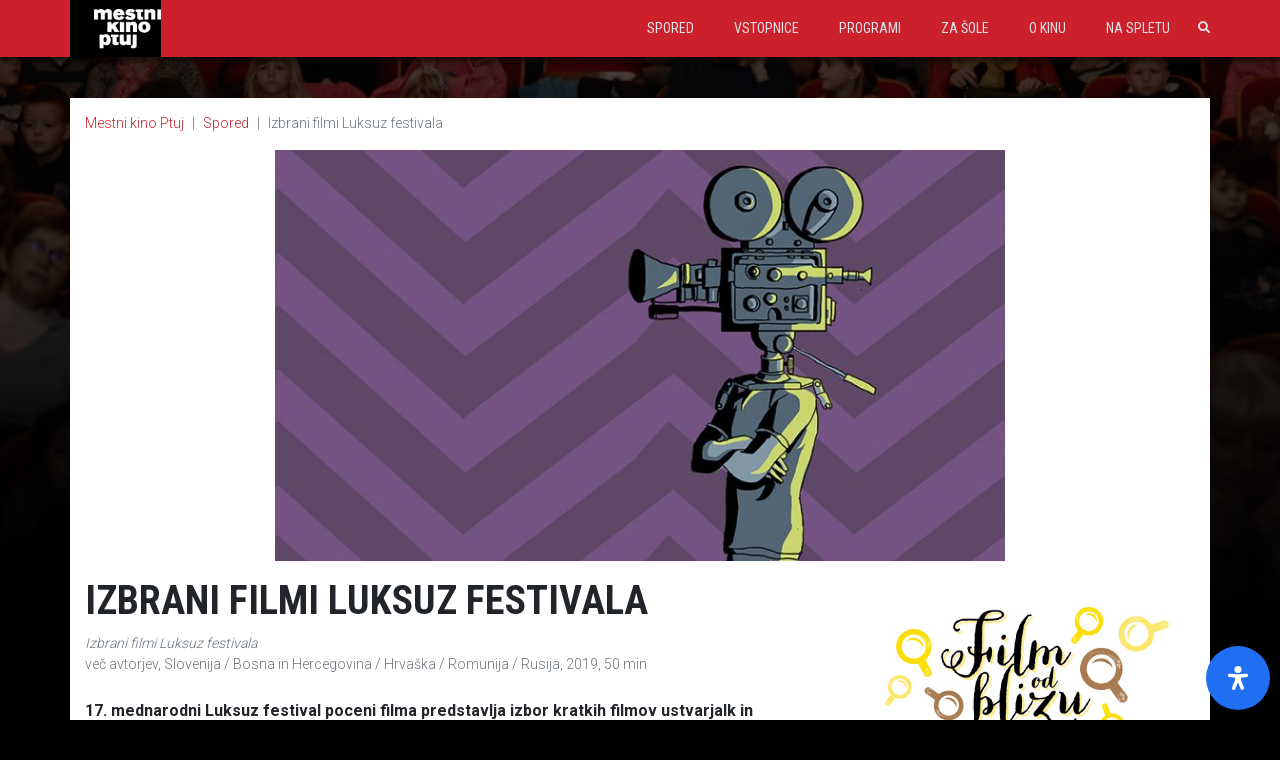

--- FILE ---
content_type: text/html; charset=UTF-8
request_url: http://www.kinoptuj.si/film/izbrani-filmi-luksuz-produkcije/?fbclid=IwAR2tEtLpEWAWioYqt4EHcCrRoTdPJPJee7Dv0t93pAn95-9bcQRcNzPSlqM
body_size: 24580
content:
<!doctype html>
<html lang="sl-SI" >
<head>
  <meta charset="utf-8">
  <meta http-equiv="x-ua-compatible" content="ie=edge">
  <meta name="viewport" content="width=device-width, initial-scale=1, shrink-to-fit=no">
  <title>Izbrani filmi Luksuz festivala &#8211; Mestni kino Ptuj</title>
<meta name='robots' content='max-image-preview:large' />
<script type="text/javascript">
window._wpemojiSettings = {"baseUrl":"https:\/\/s.w.org\/images\/core\/emoji\/14.0.0\/72x72\/","ext":".png","svgUrl":"https:\/\/s.w.org\/images\/core\/emoji\/14.0.0\/svg\/","svgExt":".svg","source":{"concatemoji":"http:\/\/www.kinoptuj.si\/wp-includes\/js\/wp-emoji-release.min.js?ver=6.2.8"}};
/*! This file is auto-generated */
!function(e,a,t){var n,r,o,i=a.createElement("canvas"),p=i.getContext&&i.getContext("2d");function s(e,t){p.clearRect(0,0,i.width,i.height),p.fillText(e,0,0);e=i.toDataURL();return p.clearRect(0,0,i.width,i.height),p.fillText(t,0,0),e===i.toDataURL()}function c(e){var t=a.createElement("script");t.src=e,t.defer=t.type="text/javascript",a.getElementsByTagName("head")[0].appendChild(t)}for(o=Array("flag","emoji"),t.supports={everything:!0,everythingExceptFlag:!0},r=0;r<o.length;r++)t.supports[o[r]]=function(e){if(p&&p.fillText)switch(p.textBaseline="top",p.font="600 32px Arial",e){case"flag":return s("\ud83c\udff3\ufe0f\u200d\u26a7\ufe0f","\ud83c\udff3\ufe0f\u200b\u26a7\ufe0f")?!1:!s("\ud83c\uddfa\ud83c\uddf3","\ud83c\uddfa\u200b\ud83c\uddf3")&&!s("\ud83c\udff4\udb40\udc67\udb40\udc62\udb40\udc65\udb40\udc6e\udb40\udc67\udb40\udc7f","\ud83c\udff4\u200b\udb40\udc67\u200b\udb40\udc62\u200b\udb40\udc65\u200b\udb40\udc6e\u200b\udb40\udc67\u200b\udb40\udc7f");case"emoji":return!s("\ud83e\udef1\ud83c\udffb\u200d\ud83e\udef2\ud83c\udfff","\ud83e\udef1\ud83c\udffb\u200b\ud83e\udef2\ud83c\udfff")}return!1}(o[r]),t.supports.everything=t.supports.everything&&t.supports[o[r]],"flag"!==o[r]&&(t.supports.everythingExceptFlag=t.supports.everythingExceptFlag&&t.supports[o[r]]);t.supports.everythingExceptFlag=t.supports.everythingExceptFlag&&!t.supports.flag,t.DOMReady=!1,t.readyCallback=function(){t.DOMReady=!0},t.supports.everything||(n=function(){t.readyCallback()},a.addEventListener?(a.addEventListener("DOMContentLoaded",n,!1),e.addEventListener("load",n,!1)):(e.attachEvent("onload",n),a.attachEvent("onreadystatechange",function(){"complete"===a.readyState&&t.readyCallback()})),(e=t.source||{}).concatemoji?c(e.concatemoji):e.wpemoji&&e.twemoji&&(c(e.twemoji),c(e.wpemoji)))}(window,document,window._wpemojiSettings);
</script>
<style type="text/css">
img.wp-smiley,
img.emoji {
	display: inline !important;
	border: none !important;
	box-shadow: none !important;
	height: 1em !important;
	width: 1em !important;
	margin: 0 0.07em !important;
	vertical-align: -0.1em !important;
	background: none !important;
	padding: 0 !important;
}
</style>
	<link rel='stylesheet' id='wp-block-library-css' href='http://www.kinoptuj.si/wp-includes/css/dist/block-library/style.min.css?ver=6.2.8' type='text/css' media='all' />
<link rel='stylesheet' id='classic-theme-styles-css' href='http://www.kinoptuj.si/wp-includes/css/classic-themes.min.css?ver=6.2.8' type='text/css' media='all' />
<style id='global-styles-inline-css' type='text/css'>
body{--wp--preset--color--black: #000000;--wp--preset--color--cyan-bluish-gray: #abb8c3;--wp--preset--color--white: #ffffff;--wp--preset--color--pale-pink: #f78da7;--wp--preset--color--vivid-red: #cf2e2e;--wp--preset--color--luminous-vivid-orange: #ff6900;--wp--preset--color--luminous-vivid-amber: #fcb900;--wp--preset--color--light-green-cyan: #7bdcb5;--wp--preset--color--vivid-green-cyan: #00d084;--wp--preset--color--pale-cyan-blue: #8ed1fc;--wp--preset--color--vivid-cyan-blue: #0693e3;--wp--preset--color--vivid-purple: #9b51e0;--wp--preset--gradient--vivid-cyan-blue-to-vivid-purple: linear-gradient(135deg,rgba(6,147,227,1) 0%,rgb(155,81,224) 100%);--wp--preset--gradient--light-green-cyan-to-vivid-green-cyan: linear-gradient(135deg,rgb(122,220,180) 0%,rgb(0,208,130) 100%);--wp--preset--gradient--luminous-vivid-amber-to-luminous-vivid-orange: linear-gradient(135deg,rgba(252,185,0,1) 0%,rgba(255,105,0,1) 100%);--wp--preset--gradient--luminous-vivid-orange-to-vivid-red: linear-gradient(135deg,rgba(255,105,0,1) 0%,rgb(207,46,46) 100%);--wp--preset--gradient--very-light-gray-to-cyan-bluish-gray: linear-gradient(135deg,rgb(238,238,238) 0%,rgb(169,184,195) 100%);--wp--preset--gradient--cool-to-warm-spectrum: linear-gradient(135deg,rgb(74,234,220) 0%,rgb(151,120,209) 20%,rgb(207,42,186) 40%,rgb(238,44,130) 60%,rgb(251,105,98) 80%,rgb(254,248,76) 100%);--wp--preset--gradient--blush-light-purple: linear-gradient(135deg,rgb(255,206,236) 0%,rgb(152,150,240) 100%);--wp--preset--gradient--blush-bordeaux: linear-gradient(135deg,rgb(254,205,165) 0%,rgb(254,45,45) 50%,rgb(107,0,62) 100%);--wp--preset--gradient--luminous-dusk: linear-gradient(135deg,rgb(255,203,112) 0%,rgb(199,81,192) 50%,rgb(65,88,208) 100%);--wp--preset--gradient--pale-ocean: linear-gradient(135deg,rgb(255,245,203) 0%,rgb(182,227,212) 50%,rgb(51,167,181) 100%);--wp--preset--gradient--electric-grass: linear-gradient(135deg,rgb(202,248,128) 0%,rgb(113,206,126) 100%);--wp--preset--gradient--midnight: linear-gradient(135deg,rgb(2,3,129) 0%,rgb(40,116,252) 100%);--wp--preset--duotone--dark-grayscale: url('#wp-duotone-dark-grayscale');--wp--preset--duotone--grayscale: url('#wp-duotone-grayscale');--wp--preset--duotone--purple-yellow: url('#wp-duotone-purple-yellow');--wp--preset--duotone--blue-red: url('#wp-duotone-blue-red');--wp--preset--duotone--midnight: url('#wp-duotone-midnight');--wp--preset--duotone--magenta-yellow: url('#wp-duotone-magenta-yellow');--wp--preset--duotone--purple-green: url('#wp-duotone-purple-green');--wp--preset--duotone--blue-orange: url('#wp-duotone-blue-orange');--wp--preset--font-size--small: 13px;--wp--preset--font-size--medium: 20px;--wp--preset--font-size--large: 36px;--wp--preset--font-size--x-large: 42px;--wp--preset--spacing--20: 0.44rem;--wp--preset--spacing--30: 0.67rem;--wp--preset--spacing--40: 1rem;--wp--preset--spacing--50: 1.5rem;--wp--preset--spacing--60: 2.25rem;--wp--preset--spacing--70: 3.38rem;--wp--preset--spacing--80: 5.06rem;--wp--preset--shadow--natural: 6px 6px 9px rgba(0, 0, 0, 0.2);--wp--preset--shadow--deep: 12px 12px 50px rgba(0, 0, 0, 0.4);--wp--preset--shadow--sharp: 6px 6px 0px rgba(0, 0, 0, 0.2);--wp--preset--shadow--outlined: 6px 6px 0px -3px rgba(255, 255, 255, 1), 6px 6px rgba(0, 0, 0, 1);--wp--preset--shadow--crisp: 6px 6px 0px rgba(0, 0, 0, 1);}:where(.is-layout-flex){gap: 0.5em;}body .is-layout-flow > .alignleft{float: left;margin-inline-start: 0;margin-inline-end: 2em;}body .is-layout-flow > .alignright{float: right;margin-inline-start: 2em;margin-inline-end: 0;}body .is-layout-flow > .aligncenter{margin-left: auto !important;margin-right: auto !important;}body .is-layout-constrained > .alignleft{float: left;margin-inline-start: 0;margin-inline-end: 2em;}body .is-layout-constrained > .alignright{float: right;margin-inline-start: 2em;margin-inline-end: 0;}body .is-layout-constrained > .aligncenter{margin-left: auto !important;margin-right: auto !important;}body .is-layout-constrained > :where(:not(.alignleft):not(.alignright):not(.alignfull)){max-width: var(--wp--style--global--content-size);margin-left: auto !important;margin-right: auto !important;}body .is-layout-constrained > .alignwide{max-width: var(--wp--style--global--wide-size);}body .is-layout-flex{display: flex;}body .is-layout-flex{flex-wrap: wrap;align-items: center;}body .is-layout-flex > *{margin: 0;}:where(.wp-block-columns.is-layout-flex){gap: 2em;}.has-black-color{color: var(--wp--preset--color--black) !important;}.has-cyan-bluish-gray-color{color: var(--wp--preset--color--cyan-bluish-gray) !important;}.has-white-color{color: var(--wp--preset--color--white) !important;}.has-pale-pink-color{color: var(--wp--preset--color--pale-pink) !important;}.has-vivid-red-color{color: var(--wp--preset--color--vivid-red) !important;}.has-luminous-vivid-orange-color{color: var(--wp--preset--color--luminous-vivid-orange) !important;}.has-luminous-vivid-amber-color{color: var(--wp--preset--color--luminous-vivid-amber) !important;}.has-light-green-cyan-color{color: var(--wp--preset--color--light-green-cyan) !important;}.has-vivid-green-cyan-color{color: var(--wp--preset--color--vivid-green-cyan) !important;}.has-pale-cyan-blue-color{color: var(--wp--preset--color--pale-cyan-blue) !important;}.has-vivid-cyan-blue-color{color: var(--wp--preset--color--vivid-cyan-blue) !important;}.has-vivid-purple-color{color: var(--wp--preset--color--vivid-purple) !important;}.has-black-background-color{background-color: var(--wp--preset--color--black) !important;}.has-cyan-bluish-gray-background-color{background-color: var(--wp--preset--color--cyan-bluish-gray) !important;}.has-white-background-color{background-color: var(--wp--preset--color--white) !important;}.has-pale-pink-background-color{background-color: var(--wp--preset--color--pale-pink) !important;}.has-vivid-red-background-color{background-color: var(--wp--preset--color--vivid-red) !important;}.has-luminous-vivid-orange-background-color{background-color: var(--wp--preset--color--luminous-vivid-orange) !important;}.has-luminous-vivid-amber-background-color{background-color: var(--wp--preset--color--luminous-vivid-amber) !important;}.has-light-green-cyan-background-color{background-color: var(--wp--preset--color--light-green-cyan) !important;}.has-vivid-green-cyan-background-color{background-color: var(--wp--preset--color--vivid-green-cyan) !important;}.has-pale-cyan-blue-background-color{background-color: var(--wp--preset--color--pale-cyan-blue) !important;}.has-vivid-cyan-blue-background-color{background-color: var(--wp--preset--color--vivid-cyan-blue) !important;}.has-vivid-purple-background-color{background-color: var(--wp--preset--color--vivid-purple) !important;}.has-black-border-color{border-color: var(--wp--preset--color--black) !important;}.has-cyan-bluish-gray-border-color{border-color: var(--wp--preset--color--cyan-bluish-gray) !important;}.has-white-border-color{border-color: var(--wp--preset--color--white) !important;}.has-pale-pink-border-color{border-color: var(--wp--preset--color--pale-pink) !important;}.has-vivid-red-border-color{border-color: var(--wp--preset--color--vivid-red) !important;}.has-luminous-vivid-orange-border-color{border-color: var(--wp--preset--color--luminous-vivid-orange) !important;}.has-luminous-vivid-amber-border-color{border-color: var(--wp--preset--color--luminous-vivid-amber) !important;}.has-light-green-cyan-border-color{border-color: var(--wp--preset--color--light-green-cyan) !important;}.has-vivid-green-cyan-border-color{border-color: var(--wp--preset--color--vivid-green-cyan) !important;}.has-pale-cyan-blue-border-color{border-color: var(--wp--preset--color--pale-cyan-blue) !important;}.has-vivid-cyan-blue-border-color{border-color: var(--wp--preset--color--vivid-cyan-blue) !important;}.has-vivid-purple-border-color{border-color: var(--wp--preset--color--vivid-purple) !important;}.has-vivid-cyan-blue-to-vivid-purple-gradient-background{background: var(--wp--preset--gradient--vivid-cyan-blue-to-vivid-purple) !important;}.has-light-green-cyan-to-vivid-green-cyan-gradient-background{background: var(--wp--preset--gradient--light-green-cyan-to-vivid-green-cyan) !important;}.has-luminous-vivid-amber-to-luminous-vivid-orange-gradient-background{background: var(--wp--preset--gradient--luminous-vivid-amber-to-luminous-vivid-orange) !important;}.has-luminous-vivid-orange-to-vivid-red-gradient-background{background: var(--wp--preset--gradient--luminous-vivid-orange-to-vivid-red) !important;}.has-very-light-gray-to-cyan-bluish-gray-gradient-background{background: var(--wp--preset--gradient--very-light-gray-to-cyan-bluish-gray) !important;}.has-cool-to-warm-spectrum-gradient-background{background: var(--wp--preset--gradient--cool-to-warm-spectrum) !important;}.has-blush-light-purple-gradient-background{background: var(--wp--preset--gradient--blush-light-purple) !important;}.has-blush-bordeaux-gradient-background{background: var(--wp--preset--gradient--blush-bordeaux) !important;}.has-luminous-dusk-gradient-background{background: var(--wp--preset--gradient--luminous-dusk) !important;}.has-pale-ocean-gradient-background{background: var(--wp--preset--gradient--pale-ocean) !important;}.has-electric-grass-gradient-background{background: var(--wp--preset--gradient--electric-grass) !important;}.has-midnight-gradient-background{background: var(--wp--preset--gradient--midnight) !important;}.has-small-font-size{font-size: var(--wp--preset--font-size--small) !important;}.has-medium-font-size{font-size: var(--wp--preset--font-size--medium) !important;}.has-large-font-size{font-size: var(--wp--preset--font-size--large) !important;}.has-x-large-font-size{font-size: var(--wp--preset--font-size--x-large) !important;}
.wp-block-navigation a:where(:not(.wp-element-button)){color: inherit;}
:where(.wp-block-columns.is-layout-flex){gap: 2em;}
.wp-block-pullquote{font-size: 1.5em;line-height: 1.6;}
</style>
<link rel='stylesheet' id='mdp-readabler-css' href='http://www.kinoptuj.si/wp-content/plugins/readabler/css/readabler.min.css?ver=1.7.4' type='text/css' media='all' />
<style id='mdp-readabler-inline-css' type='text/css'>

		:root{
		
			--readabler-reading-mask: rgba(0, 0, 0, 0.7)
		
		}
		.mdp-readabler-tts {
		
			--readabler-tts-bg: transparent;
			--readabler-tts-color: transparent;
			
		}
        
        #mdp-readabler-popup-box{
        
            --readabler-overlay: #0253ee;
            
            --readabler-bg: #ffffff;
            --readabler-bg-dark: #16191b;
            --readabler-text: #333;
            --readabler-text-dark: #deeffd;
            --readabler-color: rgba(33, 111, 243, 1);
            --readabler-color-dark: rgba(33, 111, 243, 1);
            --readabler-color-transparent: rgba(33,111,243,0.2);
            --readabler-color-transparent-dark: rgba(33,111,243,0.2);
            --readabler-border-radius: 20px;
            --readabler-animate: 600ms;          
            
        }
        
        .mdp-readabler-trigger-button-box{
        
            --readabler-btn-margin: 10px;
            --readabler-btn-padding: 20px;
            --readabler-btn-radius: 50px;
            --readabler-btn-color: #ffffff;
            --readabler-btn-color-hover: rgba(33, 111, 243, 1);
            --readabler-btn-bg: rgba(33, 111, 243, 1);
            --readabler-btn-bg-hover: #ffffff;
            --readabler-btn-size: 24px;
            --readabler-btn-delay: 0s;
        
        }

		#mdp-readabler-voice-navigation{
			--readabler-bg: #ffffff;
            --readabler-bg-dark: #16191b;
            --readabler-text: #333;
            --readabler-text-dark: #deeffd;
            --readabler-color: rgba(33, 111, 243, 1);
            --readabler-color-dark: rgba(33, 111, 243, 1);
            --readabler-color-transparent: rgba(33,111,243,0.2);
            --readabler-color-transparent-dark: rgba(33,111,243,0.2);
            --readabler-border-radius: 20px;
            --readabler-animate: 600ms;
		}
		
	        #mdp-readabler-keyboard-box {
	        
	        	--readabler-keyboard-light-bg: #ececec;
	        	--readabler-keyboard-light-key-bg: #ffffff;
	        	--readabler-keyboard-light-key: #111111;	        	
	        	--readabler-keyboard-dark-bg: #000000CC;
	        	--readabler-keyboard-dark-key-bg: rgba( 0, 0, 0, .5 );
	        	--readabler-keyboard-dark-key: #ffffff;
	        
	        }	        
	        
</style>
<link rel='stylesheet' id='tablepress-default-css' href='http://www.kinoptuj.si/wp-content/plugins/tablepress/css/build/default.css?ver=2.1.1' type='text/css' media='all' />
<link rel='stylesheet' id='sage/main.css-css' href='http://www.kinoptuj.si/wp-content/themes/kinoptuj/dist/styles/main_c804beef.css' type='text/css' media='all' />
<script type='text/javascript' src='http://www.kinoptuj.si/wp-includes/js/jquery/jquery.min.js?ver=3.6.4' id='jquery-core-js'></script>
<script type='text/javascript' src='http://www.kinoptuj.si/wp-includes/js/jquery/jquery-migrate.min.js?ver=3.4.0' id='jquery-migrate-js'></script>
<link rel="https://api.w.org/" href="http://www.kinoptuj.si/wp-json/" /><link rel="alternate" type="application/json" href="http://www.kinoptuj.si/wp-json/wp/v2/movies/5224" /><link rel="EditURI" type="application/rsd+xml" title="RSD" href="http://www.kinoptuj.si/xmlrpc.php?rsd" />
<link rel="wlwmanifest" type="application/wlwmanifest+xml" href="http://www.kinoptuj.si/wp-includes/wlwmanifest.xml" />
<meta name="generator" content="WordPress 6.2.8" />
<link rel="canonical" href="http://www.kinoptuj.si/film/izbrani-filmi-luksuz-produkcije/" />
<link rel='shortlink' href='http://www.kinoptuj.si/?p=5224' />
<link rel="alternate" type="application/json+oembed" href="http://www.kinoptuj.si/wp-json/oembed/1.0/embed?url=http%3A%2F%2Fwww.kinoptuj.si%2Ffilm%2Fizbrani-filmi-luksuz-produkcije%2F" />
<link rel="alternate" type="text/xml+oembed" href="http://www.kinoptuj.si/wp-json/oembed/1.0/embed?url=http%3A%2F%2Fwww.kinoptuj.si%2Ffilm%2Fizbrani-filmi-luksuz-produkcije%2F&#038;format=xml" />
<meta name="description" content="17. mednarodni Luksuz festival poceni filma predstavlja izbor kratkih filmov ustvarjalk in ustvarjalcev, mlajših od 18 let. Redka priložnost za ogled avdiovizualnih zgodb, ki predstavljajo poglede, stališča in refleksije mladih iz Slovenije, Bosne in Hercegovine, Hrvaške, Romunije in Rusije." /><meta property="og:type"               content="article" />
              <meta property="og:title"              content="Izbrani filmi Luksuz festivala - Mestni kino Ptuj"/>
              <meta property="og:description"        content="17. mednarodni Luksuz festival poceni filma predstavlja izbor kratkih filmov ustvarjalk in ustvarjalcev, mlajših od 18 let. Redka priložnost za ogled avdiovizualnih zgodb, ki predstavljajo poglede, stališča in refleksije mladih iz Slovenije, Bosne in Hercegovine, Hrvaške, Romunije in Rusije." />
              <meta property="og:image"              content="http://www.kinoptuj.si/wp-content/uploads/2020/02/movie_003327961_5888_1581325898.jpeg" /><meta name="twitter:card" content="summary_large_image">
              <meta name="twitter:site" content="@MestnikinoPtuj">
              <meta name="twitter:creator" content="@MestnikinoPtuj">
              <meta name="twitter:title" content="Izbrani filmi Luksuz festivala - Mestni kino Ptuj">
              <meta name="twitter:description" content="17. mednarodni Luksuz festival poceni filma predstavlja izbor kratkih filmov ustvarjalk in ustvarjalcev, mlajših od 18 let. Redka priložnost za ogled avdiovizualnih zgodb, ki predstavljajo poglede, stališča in refleksije mladih iz Slovenije, Bosne in Hercegovine, Hrvaške, Romunije in Rusije.">
              <meta name="twitter:image" content="http://www.kinoptuj.si/wp-content/uploads/2020/02/movie_003327961_5888_1581325898.jpeg"><style type="text/css">.recentcomments a{display:inline !important;padding:0 !important;margin:0 !important;}</style><link rel="icon" href="http://www.kinoptuj.si/wp-content/uploads/2019/01/cropped-KPfavicon-32x32.jpg" sizes="32x32" />
<link rel="icon" href="http://www.kinoptuj.si/wp-content/uploads/2019/01/cropped-KPfavicon-192x192.jpg" sizes="192x192" />
<link rel="apple-touch-icon" href="http://www.kinoptuj.si/wp-content/uploads/2019/01/cropped-KPfavicon-180x180.jpg" />
<meta name="msapplication-TileImage" content="http://www.kinoptuj.si/wp-content/uploads/2019/01/cropped-KPfavicon-270x270.jpg" />

  <link href="https://fonts.googleapis.com/css?family=Roboto+Condensed:400,700|Roboto:300,400,700&amp;subset=latin-ext" rel="stylesheet">
  <link rel="stylesheet" href="https://use.fontawesome.com/releases/v5.15.4/css/all.css" crossorigin="anonymous">

</head>
<body class="movie-template-default single single-movie postid-5224 izbrani-filmi-luksuz-produkcije app-data index-data singular-data single-data single-movie-data single-movie-izbrani-filmi-luksuz-produkcije-data"  style="background-image: url(http://www.kinoptuj.si/wp-content/themes/kinoptuj/dist/images/ozadje_gledalci_119a97d1.jpg)"
  >
    <nav class="navbar navbar-expand-lg fixed-top">
  <div class="container px-0">
    <a class="navbar-brand" href="http://www.kinoptuj.si/">
      <img src="http://www.kinoptuj.si/wp-content/themes/kinoptuj/dist/images/logo_aef11296.png" alt="Mestni kino Ptuj" height="40">
    </a>
    <button class="navbar-toggler" type="button" data-toggle="collapse" data-target="#navbarSupportedContent" aria-controls="navbarSupportedContent" aria-expanded="false" aria-label="Toggle navigation">
      <i class="fas fa-bars"></i>
    </button>

              <div id="navbarSupportedContent" class="collapse navbar-collapse"><ul id="menu-glavni-menu" class="nav navbar-nav ml-auto"><li itemscope="itemscope" itemtype="https://www.schema.org/SiteNavigationElement" id="menu-item-89" class="menu-item menu-item-type-post_type menu-item-object-page menu-item-89 nav-item"><a title="Spored" href="http://www.kinoptuj.si/spored/" class="nav-link">Spored</a></li>
<li itemscope="itemscope" itemtype="https://www.schema.org/SiteNavigationElement" id="menu-item-72" class="menu-item menu-item-type-post_type menu-item-object-page menu-item-72 nav-item"><a title="Vstopnice" href="http://www.kinoptuj.si/vstopnice/" class="nav-link">Vstopnice</a></li>
<li itemscope="itemscope" itemtype="https://www.schema.org/SiteNavigationElement" id="menu-item-107" class="menu-item menu-item-type-post_type menu-item-object-page menu-item-107 nav-item"><a title="Programi" href="http://www.kinoptuj.si/programi/" class="nav-link">Programi</a></li>
<li itemscope="itemscope" itemtype="https://www.schema.org/SiteNavigationElement" id="menu-item-78" class="menu-item menu-item-type-post_type menu-item-object-page menu-item-78 nav-item"><a title="Za šole" href="http://www.kinoptuj.si/za-sole/" class="nav-link">Za šole</a></li>
<li itemscope="itemscope" itemtype="https://www.schema.org/SiteNavigationElement" id="menu-item-84" class="menu-item menu-item-type-post_type menu-item-object-page menu-item-84 nav-item"><a title="O kinu" href="http://www.kinoptuj.si/o-kinu/" class="nav-link">O kinu</a></li>
<li itemscope="itemscope" itemtype="https://www.schema.org/SiteNavigationElement" id="menu-item-8112" class="menu-item menu-item-type-custom menu-item-object-custom menu-item-8112 nav-item"><a title="Na spletu" href="https://spletni.kinoptuj.si/" class="nav-link">Na spletu</a></li>
</ul></div>
      
    <a href="/?s=" style="font-size: 0.75rem" class="d-none d-lg-block" title="Iskanje">
        <i class="fa fa-search ml-2"></i>
    </a>

    <a href="/?s=" style="font-size: 0.75rem">
      <button class="navbar-toggler">
        <i class="fa fa-search ml-2"></i>
      </button>
    </a>
  </div>
</nav>
  <div role="document">
    <main class="main">
        <div class="container">
    <div class="row">
      <div class="col-12">

                 <article>
    <div class="row mb-3">
    <div class="col-12">
      <ol class="breadcrumb">
  <li class="breadcrumb-item"><a href="http://www.kinoptuj.si">Mestni kino Ptuj</a></li>
  
  
  
      
    <li class="breadcrumb-item"><a href="http://www.kinoptuj.si/spored/">Spored</a></li>
  
  
  
      <li class="breadcrumb-item active">Izbrani filmi Luksuz festivala</li>
  </ol>
    </div>


    <div class=" col-12 offset-0 col-lg-8 offset-lg-2 ">
      

        <div data-js-news-card class="slider-main slider-main-movie " style="background-image: url(http://www.kinoptuj.si/wp-content/uploads/2020/02/movie_003327961_5888_1581325898-768x432.jpeg);" >
                  </div>

          </div>

    

  </div>
  <div class="row">
    <div class=" col-12 col-lg-8 ">
      <div class="movie-content">
        <h1 class="entry-title">Izbrani filmi Luksuz festivala</h1>
                  <p class="title-english">Izbrani filmi Luksuz festivala</p>
                <p class="movie-meta">
          več avtorjev, Slovenija / Bosna in Hercegovina / Hrvaška / Romunija / Rusija, 2019, 50 min
        </p>
                  <div class="movie-excerpt mb-3">
            17. mednarodni Luksuz festival poceni filma predstavlja izbor kratkih filmov ustvarjalk in ustvarjalcev, mlajših od 18 let. Redka priložnost za ogled avdiovizualnih zgodb, ki predstavljajo poglede, stališča in refleksije mladih iz Slovenije, Bosne in Hercegovine, Hrvaške, Romunije in Rusije.
          </div>
                <div class="row">
                      <div class="col-12 mt-4">
              <div>
    
            <div class="row">
            
                                <div class="col-6 col-md-3 mb-3 " >
                    <a href="http://www.kinoptuj.si/wp-content/uploads/2020/02/Mestni-Kino-Ptuj.jpg"
                       data-lightbox="1655596752"
                       data-title="Izbrani filmi Luksuz produkcije na Ptuju"><img
                                src="http://www.kinoptuj.si/wp-content/uploads/2020/02/Mestni-Kino-Ptuj.jpg"
                               alt="Izbrani filmi Luksuz festivala"
                                class="img-fluid w-100"></a>
                </div>

            
                                <div class="col-6 col-md-3 mb-3 " >
                    <a href="http://www.kinoptuj.si/wp-content/uploads/2020/02/nije-svako-1-hd.jpg"
                       data-lightbox="1655596752"
                       data-title="Prizor iz filma Nije svako zlo za zlo"><img
                                src="http://www.kinoptuj.si/wp-content/uploads/2020/02/nije-svako-1-hd.jpg"
                               alt="Izbrani filmi Luksuz festivala"
                                class="img-fluid w-100"></a>
                </div>

            
                                <div class="col-6 col-md-3 mb-3 " >
                    <a href="http://www.kinoptuj.si/wp-content/uploads/2020/02/Umiranje3.jpg"
                       data-lightbox="1655596752"
                       data-title="Prizor iz filma Dying"><img
                                src="http://www.kinoptuj.si/wp-content/uploads/2020/02/Umiranje3.jpg"
                               alt="Izbrani filmi Luksuz festivala"
                                class="img-fluid w-100"></a>
                </div>

            
                                <div class="col-6 col-md-3 mb-3 " >
                    <a href="http://www.kinoptuj.si/wp-content/uploads/2020/02/Prvo-su-došli2.jpg"
                       data-lightbox="1655596752"
                       data-title="Prizor iz filma Prvo su došli ..."><img
                                src="http://www.kinoptuj.si/wp-content/uploads/2020/02/Prvo-su-došli2.jpg"
                               alt="Izbrani filmi Luksuz festivala"
                                class="img-fluid w-100"></a>
                </div>

            
                                <div class="col-6 col-md-3 mb-3  photo-extra "  style="display: none" >
                    <a href="http://www.kinoptuj.si/wp-content/uploads/2020/02/Nedeljsko-jutro_jaz.jpg"
                       data-lightbox="1655596752"
                       data-title="Prizor iz filma Nedeljsko jutro"><img
                                src="http://www.kinoptuj.si/wp-content/uploads/2020/02/Nedeljsko-jutro_jaz.jpg"
                               alt="Izbrani filmi Luksuz festivala"
                                class="img-fluid w-100"></a>
                </div>

            
                                <div class="col-6 col-md-3 mb-3  photo-extra "  style="display: none" >
                    <a href="http://www.kinoptuj.si/wp-content/uploads/2020/02/Prvo-su-došli1.jpg"
                       data-lightbox="1655596752"
                       data-title="Prizor iz filma Prvo su došli ..."><img
                                src="http://www.kinoptuj.si/wp-content/uploads/2020/02/Prvo-su-došli1.jpg"
                               alt="Izbrani filmi Luksuz festivala"
                                class="img-fluid w-100"></a>
                </div>

            
                                <div class="col-6 col-md-3 mb-3  photo-extra "  style="display: none" >
                    <a href="http://www.kinoptuj.si/wp-content/uploads/2020/02/nije-svako-2-hd.jpg"
                       data-lightbox="1655596752"
                       data-title="Prizor iz filma Nije svako zlo za zlo"><img
                                src="http://www.kinoptuj.si/wp-content/uploads/2020/02/nije-svako-2-hd.jpg"
                               alt="Izbrani filmi Luksuz festivala"
                                class="img-fluid w-100"></a>
                </div>

            
                                <div class="col-6 col-md-3 mb-3  photo-extra "  style="display: none" >
                    <a href="http://www.kinoptuj.si/wp-content/uploads/2020/02/Nedeljsko_jutro_naslov.jpg"
                       data-lightbox="1655596752"
                       data-title="Prizor iz filma Nedeljsko jutro"><img
                                src="http://www.kinoptuj.si/wp-content/uploads/2020/02/Nedeljsko_jutro_naslov.jpg"
                               alt="Izbrani filmi Luksuz festivala"
                                class="img-fluid w-100"></a>
                </div>

            
                                <div class="col-6 col-md-3 mb-3  photo-extra "  style="display: none" >
                    <a href="http://www.kinoptuj.si/wp-content/uploads/2020/02/jembrela02.jpg"
                       data-lightbox="1655596752"
                       data-title="Prizor iz filma Crleni cigel"><img
                                src="http://www.kinoptuj.si/wp-content/uploads/2020/02/jembrela02.jpg"
                               alt="Izbrani filmi Luksuz festivala"
                                class="img-fluid w-100"></a>
                </div>

            
                                <div class="col-6 col-md-3 mb-3  photo-extra "  style="display: none" >
                    <a href="http://www.kinoptuj.si/wp-content/uploads/2020/02/Umiranje2.jpg"
                       data-lightbox="1655596752"
                       data-title="Prizor iz filma Dying"><img
                                src="http://www.kinoptuj.si/wp-content/uploads/2020/02/Umiranje2.jpg"
                               alt="Izbrani filmi Luksuz festivala"
                                class="img-fluid w-100"></a>
                </div>

            
                            <div class="col-12 mb-3" style="margin-top: -0.5rem">
                    <a class="extra-more" data-type="photo-extra" href="#" data-text="Zapri">Vse fotografije</a>
                </div>
            
        </div>
    </div>
            </div>
                  </div>
                <div class="entry-content">
          <p>Luksuz festival poceni filma prikazuje kratkometražno in nizkoproračunsko produkcijo domačih in tujih avtorskih, alternativnih, aktivističnih filmov in videov, ki nastajajo v tradicionalnih ali &#8220;garažnih&#8221; produkcijah, v klubih, v okviru nekomercialne, avtorske neinstitucionalne produkcije in pomenijo alternativno kulturno medijsko podobo sicer dominantni množični uradni distributerski ponudbi.</p>
<p>Organizatorji 17. Luksuz festivala poceni filma so na podlagi poziva prejeli 340 filmov, v glavni program festivala selektorice so uvrstili 32 kratkih filmov iz več kot 11 držav srednje, vzhodne in južne Evrope.</p>
<p>V izboru so predstavljeni filmi ustvarjalcev in ustvarjalk, mlajših od 18 let. Filmski program ponuja redko priložnost za ogled avdiovizualnih zgodb, ki predstavljajo poglede, stališča in refleksije mladih iz Slovenije, Bosne in Hercegovine, Hrvaške, Romunije in Rusije. Izbrana dela poleg tematske raznolikosti navdušujejo tudi z iskrenim zanimanjem in radovednostjo do tehničnih in konceptualnih pristopov k filmski formi.</p>
<p><a href="http://www.luksuz.si/" target="_blank" rel="noopener"><strong>Luksuz produkcija</strong></a> je že od leta 1997 produkcijska znamka Društva zaveznikov mehkega pristanka (DZMP) iz Krškega. Prostori DZMP so postali pomembna &#8220;medijska učilnica&#8221; za mlade avtorje video vsebin in produkcijski center za novo generacijo filmskih ustvarjalcev.</p>
<p>Luksuz produkcija je v Sloveniji ena izmed pionirjev demokratizacije filma kot medija.</p>
<p>Leta 2015 je bila na 16. Festivalu slovenskega filma za &#8220;serijo angažiranih dokumentarnih intervencij, v katerih pripeljejo film na ulico in ulico v film&#8221; nagrajena z vesno za posebni dosežke.</p>
<p><strong>Program projekcije:</strong></p>
<ul>
<li><strong>Jabuka</strong>, Mješovita srednja škola „Hasan Kikić&#8221;, Bosna in Hercegovina, animirani, 2018, 1&#8242;</li>
<li><strong>Prvo su došli &#8230;</strong>, Jakob Skledar, Jurica Nikolić, FKVK Zaprešić, Hrvaška, animirani, 2019, 1</li>
<li><strong>In the gym</strong>, Valentina Sarett, Rusija, animirani, 2019, 1&#8242;</li>
<li><strong>Čudežni kamen</strong>, Aleksander Zorčič in Luka Rihter, Luksuz produkcija, Slovenija, igrani, 2019, 2&#8242;</li>
<li><strong>Uročen nakit</strong>, Alja Praprotnik, Luna Nikolina Černec Dramlić, Inti Dea Černec Dramlić, Kolja Bor Milovanović, Asja Milovanović, Mia Koprivnik, Nika Klemenčič, Ana Tomažin, Luksuz produkcija, Slovenija, igrani, 2019, 6&#8242;</li>
<li><strong>Nije svako zlo za zlo</strong>, Tea Pšeničnjak, Robertina Filković, FKVK Zaprešić, Hrvaška, animirani, 2019, 2&#8242;</li>
<li><strong>Solze</strong>, Alja Praprotnik, Brina Cedilnik, Inti Dea Černec Dramlić, Luna Nikolina Černec Dramlić, Nika Zorčič, Luksuz produkcija, Slovenija, igrani, 2019, 6&#8242;</li>
<li><strong>Zaljubljeni problem</strong>, Lina Šoper Rijavec, Vili Šoper Rijavec, Luka Ščuka, Luksuz produkcija, Slovenija, igrani, 2019, 5&#8242;</li>
<li><strong>Crleni cigel</strong>, ŠAF Čakovec, Hrvaška, animirani, 3&#8242;</li>
<li><strong>Zakrita resnica</strong>, Matija Štarkl, Luka Filipič, Miha Filipič, Luksuz produkcija, Slovenija, igrani, 2019, 3&#8242;</li>
<li><strong>You First</strong>, Luca Stefan, Vasile Berde, Romunija, igrani, 2018, 7&#8242;</li>
<li><strong>Dying</strong>, Zerina Oručević, Bosna in Hercegovina, igrani, 2019, 3&#8242;</li>
<li><strong>Nedeljsko jutro</strong>, Jakob Vogrinec, Slovenija, dokumentarni, 2019, 10&#8242;</li>
</ul>

        </div>
      </div>
    </div>

        <div class="col-12 col-lg-4">
        <div class="mb-3">
              <div class="card card-news">
  
      <a href="http://www.kinoptuj.si/program/film-od-blizu/">
      <img src="http://www.kinoptuj.si/wp-content/uploads/2018/12/filmodblizu-formati-01-1024x576.jpg" alt="Film od blizu" class="img-fluid w-100">
    </a>
    <div class="card-block">
    <a href="http://www.kinoptuj.si/program/film-od-blizu/" class="no-style">
      <div class="py-1">

        <h6 class="news-title mt-2">Film od blizu</h6>
        <div class="description">
                      <p>Če vas zanima tudi, kaj je zadaj.</p>

                  </div>
        <div class="excerpt">
                      Teoretske in praktične delavnice spoznavanja različnih vidikov in procesov filmskega ustvarjanja, namenjene predvsem mladim.
                  </div>
          <div class="link">
            <a href="http://www.kinoptuj.si/program/film-od-blizu/" title="Film od blizu">Več o tem</a>
          </div>
      </div>
    </a>
  </div>
</div>
          </div>

  
    <div class="mb-3">
              <div class="card card-impression">
  <img src="http://www.kinoptuj.si/wp-content/uploads/2020/03/impression_003349298_5930_1583141881.jpeg" alt="Filmi mladih ustvarjalcev" class="img-fluid w-100">

  <div class="card-body">
    <span class="date mb-0 text-uppercase">26. 2. 2020</span>
    <h2 class="mb-1">Filmi mladih ustvarjalcev</h2>
          <p class="date mb-0 font-weight-bold">Pogovor o(b) izbranih filmih z Luksuz festivala</p>
        <div class="mt-2"><p>Kratke filme mlajših od 18 let z zadnje edicije Luksuz festivala poceni filma smo predebatirali s selektorica festivala Aliaksandro Ihnatovich, k besedi pa smo povabili tudi mladega filmskega ustvarjalca Jakoba Vogrinca.</p></div>

    <div class="links">
      <a href="https://www.facebook.com/pg/mestnikinoptuj/photos/?tab=album&amp;album_id=1106628893048987" target="_blank">
        <div class="d-flex">
          <i class="fab fa-facebook"></i> <span class="mx-2">Galerija dogodka</span>
        </div>
      </a>
    </div>
  </div>
</div>
          </div>

  
    </div>
        <div class="col-12">
      <div class="card card-newsletter py-5" style="background-image: url(http://www.kinoptuj.si/wp-content/themes/kinoptuj/dist/images/stoli_obvetila_benner_ee595736.jpg)">
  <div class="flex-grow-1 d-flex flex-column justify-content-center">
    <div class="text-center">
      <div class="row">
        <div class="col-12 offset-0 col-lg-8 offset-lg-2">
          <div class="text-center mb-3 mt-3">
            <img src="http://www.kinoptuj.si/wp-content/themes/kinoptuj/dist/images/newsletter_13174e97.png" alt="" height="45px">
            <div class="border-bottom mr-auto ml-auto mt-0"></div>
          </div>

          <h3 class="mb-3">Bodite obveščeni o dogajanju <br> v Mestnem kinu Ptuj</h3>
          <a href="http://www.kinoptuj.si/prijava-na-obvescanje/"><button class="btn btn-primary mt-2">Prijava na obveščanje</button></a>
        </div>
      </div>
    </div>
  </div>
</div>
    </div>
  </div>
</article>
        
      </div>
    </div>
  </div>
    </main>
  </div>
  <div style="">
        <footer class="content-info footer pt-4">
  <div class="footer-header">
    <div class="container position-relative">
      <img  src="http://www.kinoptuj.si/wp-content/themes/kinoptuj/dist/images/kino_footer_6e349218.png" alt="" class="position-absolute d-none d-sm-block" style="top: -24px; left: 0;">

      <div class="col-12 footer-border px-0">
        <img src="http://www.kinoptuj.si/wp-content/themes/kinoptuj/dist/images/footer_logo_d7e4d0ba.png" alt="Mestni kino Ptuj">
      </div>
    </div>
    <div>
      
    </div>
  </div>
  <div class="py-3">
    <div class="container">
      <div class="row">
        <div class="col-12 col-md-6 col-lg-2 mb-3">
          <p class="mb-4 font-weight-bold">
            Mestni kino Ptuj <br>
            Cvetkov trg 1<br> 2250 Ptuj
          </p>
          <!--     <p class="mb-4">Osojnikova cesta 9 <br>2250 Ptuj</p> -->
          <p class="mb-0"><a href="tel:0038631399500">+386 (0)31 399-500</a></p>
          <p class="mb-0"><a href="mailto:nina.milosic@cid.si">nina.milosic@cid.si</a></p>
        </div>
                  <div class="col-12 col-md-6 col-lg-2 mb-3">
                        <ul class="list-unstyled">
                              <li class="mb-1 text-uppercase"><a href="http://www.kinoptuj.si/spored/" title="Spored">Spored</a></li>
                              <li class="mb-1 text-uppercase"><a href="http://www.kinoptuj.si/vstopnice/" title="Vstopnice">Vstopnice</a></li>
                              <li class="mb-1 text-uppercase"><a href="http://www.kinoptuj.si/programi/" title="Programi">Programi</a></li>
                              <li class="mb-1 text-uppercase"><a href="http://www.kinoptuj.si/za-sole/" title="Za šole">Za šole</a></li>
                              <li class="mb-1 text-uppercase"><a href="http://www.kinoptuj.si/o-kinu/" title="O kinu">O kinu</a></li>
                              <li class="mb-1 text-uppercase"><a href="https://spletni.kinoptuj.si/" title="Na spletu">Na spletu</a></li>
                          </ul>
          </div>
                <div class="col-12 col-md-6 col-lg-3 mb-3">
          <p>Sledi nam na</p>
          <ul class="nav social-icons">
            <li class="nav-item mr-2">
              <a class="" href="https://www.facebook.com/mestnikinoptuj/" title="Facebook" target="_blank">
                <i class="fab fa-facebook" aria-hidden="true"></i></a>
            </li>
            <li class="nav-item mr-2">
              <a class="" href="https://twitter.com/mestnikinoptuj?lang=en" title="Twitter" target="_blank"> <i class="fab fa-twitter" aria-hidden="true"></i>
              </a>
            </li>
            <li class="nav-item mr-2">
              <a class="" href="https://www.youtube.com/channel/UC-X5DZrLaoIk9lxuVZVF22w" title="Youtube" target="_blank"> <i class="fab fa-youtube"
                  aria-hidden="true"></i>
              </a>
            </li>
            <li class="nav-item mr-2">
              <a class="" href="https://www.instagram.com/kinoptuj/" title="Instagram" target="_blank"> <i class="fab fa-instagram"
                  aria-hidden="true"></i>
              </a>
            </li>
            <li class="nav-item mr-2">
              <a class="" href="https://www.tiktok.com/@mestni.kino.ptuj" title="TikTok" target="_blank"> <i class="fab fa-tiktok"
                  aria-hidden="true"></i>
              </a>
            </li>
          </ul>
        </div>

        <div class="col-12 col-md-6 col-lg-2 mb-3">
          <a href="http://www.kinoptuj.si/prijava-na-obvescanje/"><button class="btn btn-outline-secondary" style="color: #adb5bd;">Prijava na obveščanje</button></a>
        </div>
      </div>
      <div class="row">
        

                  
          <div class="col-12 col-lg-2 ">
            <h3 class="supporter-title">Upravitelj:</h3>
            <div class="row">
                              <div class="col-6 col-lg-12  margin-bottom-gutter">
                  <a href="https://visitptuj.eu/" title="Javni zavod za mladino, šport in turizem Ptuj" class="no-style" target="_blank">
        <div class="card w-100">
      <div class="card-body p-0">
        <img src="http://www.kinoptuj.si/wp-content/uploads/2018/12/logo-jzp-siv.jpg" alt="Javni zavod za mladino, šport in turizem Ptuj" class="w-100 ">
                  <div class="my-2 supporter-body">
            <h6 class="mb-0">Javni zavod za mladino, šport in turizem Ptuj</h6>
            <p class="mb-0">Mestni trg 4<br> 2250 Ptuj</p>
          </div>
              </div>
    </div>
      </a>
                </div>
                          </div>
          </div>
                  
          <div class="col-12 col-lg-2 ">
            <h3 class="supporter-title">Kino je član:</h3>
            <div class="row">
                              <div class="col-6 col-lg-12  margin-bottom-gutter">
                  <a href="https://www.europa-cinemas.org/en" title="Europa Cinemas" class="no-style" target="_blank">
        <div class="card w-100">
      <div class="card-body p-0">
        <img src="http://www.kinoptuj.si/wp-content/uploads/2018/12/logo-europa-cinemas-2-siv-1.jpg" alt="Europa Cinemas" class="w-100 ">
              </div>
    </div>
      </a>
                </div>
                              <div class="col-6 col-lg-12  margin-bottom-gutter">
                  <a href="http://artkinomreza.si/" title="Art kino mreža Slovenije" class="no-style" target="_blank">
        <div class="card w-100">
      <div class="card-body p-0">
        <img src="http://www.kinoptuj.si/wp-content/uploads/2018/12/logo-akms-siv.jpg" alt="Art kino mreža Slovenije" class="w-100 ">
              </div>
    </div>
      </a>
                </div>
                          </div>
          </div>
                  
          <div class="col-12  col-lg-4 ">
            <h3 class="supporter-title">Dejavnost omogočajo:</h3>
            <div class="row">
                              <div class=" col-6  margin-bottom-gutter">
                  <a href="http://www.ptuj.si/" title="Mestna občina Ptuj" class="no-style" target="_blank">
        <div class="card w-100">
      <div class="card-body p-0">
        <img src="http://www.kinoptuj.si/wp-content/uploads/2018/12/logo-mo-ptuj-siv.jpg" alt="Mestna občina Ptuj" class="w-100 ">
              </div>
    </div>
      </a>
                </div>
                              <div class=" col-6  margin-bottom-gutter">
                  <a href="http://www.ursm.gov.si/" title="Urad RS za mladino" class="no-style" target="_blank">
        <div class="card w-100">
      <div class="card-body p-0">
        <img src="http://www.kinoptuj.si/wp-content/uploads/2018/12/logo-uzm-siv.jpg" alt="Urad RS za mladino" class="w-100 ">
              </div>
    </div>
      </a>
                </div>
                              <div class=" col-6  margin-bottom-gutter">
                  <a href="http://www.mk.gov.si/" title="Ministrstvo za kulturo" class="no-style" target="_blank">
        <div class="card w-100">
      <div class="card-body p-0">
        <img src="http://www.kinoptuj.si/wp-content/uploads/2018/12/logo-mk-siv.jpg" alt="Ministrstvo za kulturo" class="w-100 ">
              </div>
    </div>
      </a>
                </div>
                              <div class=" col-6  margin-bottom-gutter">
                  <a href="https://www.film-center.si/sl/" title="Slovenski filmski center" class="no-style" target="_blank">
        <div class="card w-100">
      <div class="card-body p-0">
        <img src="http://www.kinoptuj.si/wp-content/uploads/2018/12/logo-sfc-siv.jpg" alt="Slovenski filmski center" class="w-100 ">
              </div>
    </div>
      </a>
                </div>
                          </div>
          </div>
                  
          <div class="col-12  col-lg-4 ">
            <h3 class="supporter-title">Podporniki:</h3>
            <div class="row">
                              <div class=" col-6  margin-bottom-gutter">
                  <a href="https://cid.si/" title="Center interesnih dejavnosti Ptuj" class="no-style" target="_blank">
        <div class="card w-100">
      <div class="card-body p-0">
        <img src="http://www.kinoptuj.si/wp-content/uploads/2018/12/logo-cid-ptuj-siv.jpg" alt="Center interesnih dejavnosti Ptuj" class="w-100 ">
              </div>
    </div>
      </a>
                </div>
                              <div class=" col-6  margin-bottom-gutter">
                  <a href="https://www.intrix.si/" title="Intera" class="no-style" target="_blank">
        <div class="card w-100">
      <div class="card-body p-0">
        <img src="http://www.kinoptuj.si/wp-content/uploads/2018/12/logo-intera-siv-1.jpg" alt="Intera" class="w-100 ">
              </div>
    </div>
      </a>
                </div>
                              <div class=" col-6  margin-bottom-gutter">
                  <a href="https://discoverptuj.eu/" title="Discover Ptuj" class="no-style" target="_blank">
        <div class="card w-100">
      <div class="card-body p-0">
        <img src="http://www.kinoptuj.si/wp-content/uploads/2018/12/logo-discover-ptuj-siv-1.jpg" alt="Discover Ptuj" class="w-100 ">
              </div>
    </div>
      </a>
                </div>
                              <div class=" col-6  margin-bottom-gutter">
                  <a href="mailto:nina.milosic@cid.si" title="Prostor za vaš oglas" class="no-style" target="_blank">
        <div class="card w-100">
      <div class="card-body p-0">
        <img src="http://www.kinoptuj.si/wp-content/uploads/2018/12/logo-protor-siv.jpg" alt="Prostor za vaš oglas" class="w-100 ">
              </div>
    </div>
      </a>
                </div>
                          </div>
          </div>
              </div>
    </div>
  </div>
</footer>

<div id="media-player" class="media-player">
  <div class="container">
    <div class="row">
      <div class="col-12">
        <div>
          <i class="fa fa-times-circle" aria-hidden="true"></i>
        </div>

        <iframe src="" scrolling="no" width="1" height="1" frameborder="0"></iframe>
      </div>
    </div>
  </div>
</div>
    	    <!-- Start Readabler WordPress Plugin -->
        <div id="mdp-readabler-popup-box" class="mdp-readabler-modal-animation-fade mdp-readabler-modal-fixed  mdp-readabler-modal-shadow " aria-hidden="true" data-nosnippet style="display: none">

            <div id="mdp-readabler-popup" role="dialog" aria-modal="true" data-start="right" aria-labelledby="mdp-readabler-popup-box">
                <section id="mdp-readabler-popup-header">
                    <h3>Dostopnost</h3>
                    <button id="mdp-readabler-popup-close" aria-label="Close Accessibility Panel"></button>
                </section>
                <section id="mdp-readabler-popup-main">
                    
                    <div class="mdp-readabler-subheader">            <h4>Načini dostopnosti
</h4>
		</div>

		<div id="mdp-readabler-accessibility-profiles-box">        <div id="mdp-readabler-accessibility-profile-epilepsy" class="mdp-readabler-accessibility-profile-item" role="button" tabindex="0">
            <div class="mdp-readabler-row">
                <div class="mdp-readabler-switch-box">
                    <label class="mdp-switch">
	                    Varen način za epilepsijo
                        <input type="checkbox" name="mdp-readabler-accessibility-profile-epilepsy" value="on" tabindex="-1">
                        <span class="mdp-slider"></span>
                    </label>
                </div>
                <div class="mdp-readabler-title-box">
                    <div class="mdp-readabler-profile-title">Varen način za epilepsijo
</div>
                    <div class="mdp-readabler-profile-short">Blaži barvo in odstrani mežike
</div>
                </div>
            </div>
            <div class="mdp-readabler-profile-description">This mode enables people with epilepsy to use the website safely by eliminating the risk of seizures that result from flashing or blinking animations and risky color combinations.</div>
        </div>
                <div id="mdp-readabler-accessibility-profile-visually-impaired" class="mdp-readabler-accessibility-profile-item" role="button" tabindex="0">
            <div class="mdp-readabler-row">
                <div class="mdp-readabler-switch-box">
                    <label class="mdp-switch">
	                    Način za slabovidne
                        <input type="checkbox" name="mdp-readabler-accessibility-profile-visually-impaired" value="on" tabindex="-1">
                        <span class="mdp-slider"></span>
                    </label>
                </div>
                <div class="mdp-readabler-title-box">
                    <div class="mdp-readabler-profile-title">Način za slabovidne
</div>
                    <div class="mdp-readabler-profile-short">Izboljša vizualno podobo spletne strani
</div>
                </div>
            </div>
            <div class="mdp-readabler-profile-description">This mode adjusts the website for the convenience of users with visual impairments such as Degrading Eyesight, Tunnel Vision, Cataract, Glaucoma, and others.</div>
        </div>
                <div id="mdp-readabler-accessibility-profile-cognitive-disability" class="mdp-readabler-accessibility-profile-item" role="button" tabindex="0">
            <div class="mdp-readabler-row">
                <div class="mdp-readabler-switch-box">
                    <label class="mdp-switch">
	                    Način kognitivnih motenj
                        <input type="checkbox" name="mdp-readabler-accessibility-profile-cognitive-disability" value="on" tabindex="-1">
                        <span class="mdp-slider"></span>
                    </label>
                </div>
                <div class="mdp-readabler-title-box">
                    <div class="mdp-readabler-profile-title">Način kognitivnih motenj
</div>
                    <div class="mdp-readabler-profile-short">Pomaga pri osredotočanju na določeno vsebino
</div>
                </div>
            </div>
            <div class="mdp-readabler-profile-description">This mode provides different assistive options to help users with cognitive impairments such as Dyslexia, Autism, CVA, and others, to focus on the essential elements of the website more easily.</div>
        </div>
                <div id="mdp-readabler-accessibility-profile-adhd-friendly" class="mdp-readabler-accessibility-profile-item" role="button" tabindex="0">
            <div class="mdp-readabler-row">
                <div class="mdp-readabler-switch-box">
                    <label class="mdp-switch">
	                    ADHD prijazen način
                        <input type="checkbox" name="mdp-readabler-accessibility-profile-adhd-friendly" value="on" tabindex="-1">
                        <span class="mdp-slider"></span>
                    </label>
                </div>
                <div class="mdp-readabler-title-box">
                    <div class="mdp-readabler-profile-title">ADHD prijazen način
</div>
                    <div class="mdp-readabler-profile-short">Zmanjša motnje in izboljša vsebino osredotočenosti
</div>
                </div>
            </div>
            <div class="mdp-readabler-profile-description">This mode helps users with ADHD and Neurodevelopmental disorders to read, browse, and focus on the main website elements more easily while significantly reducing distractions.</div>
        </div>
                <div id="mdp-readabler-accessibility-profile-blind-users" class="mdp-readabler-accessibility-profile-item" role="button" tabindex="0">
            <div class="mdp-readabler-row">
                <div class="mdp-readabler-switch-box">
                    <label class="mdp-switch">
	                    Način slepote
                        <input type="checkbox" name="mdp-readabler-accessibility-profile-blind-users" value="on" tabindex="-1">
                        <span class="mdp-slider"></span>
                    </label>
                </div>
                <div class="mdp-readabler-title-box">
                    <div class="mdp-readabler-profile-title">Način slepote
</div>
                    <div class="mdp-readabler-profile-short">Omogoča uporabo spletnega mesta z bralnikom zaslona
</div>
                </div>
            </div>
            <div class="mdp-readabler-profile-description">This mode configures the website to be compatible with screen-readers such as JAWS, NVDA, VoiceOver, and TalkBack. A screen-reader is software for blind users that is installed on a computer and smartphone, and websites must be compatible with it.</div>
        </div>
        </div>
                    <div class="mdp-readabler-subheader">            <h4>Spletni slovar
</h4>
        </div>

		<div id="mdp-readabler-online-dictionary-box">
			<form id="mdp-readabler-online-dictionary-form" enctype="multipart/form-data" action="#" method="POST">
				<input type="text"
				       tabindex="0"
                       id="mdp-readabler-online-dictionary-search"
				       autocomplete="off"
				       placeholder="Iščite v spletnem slovarju...
"
				       aria-label="Iščite v spletnem slovarju...
">
                <label for="mdp-readabler-online-dictionary-search">Začnite tipkati za iskanje v Wikipediji
</label>
			</form>
            <button role="button" tabindex="0" aria-label="Clear search results" id="mdp-readabler-online-dictionary-search-close"></button>
			<div id="mdp-readabler-online-dictionary-search-results-box">
                <ul id="mdp-readabler-online-dictionary-search-results"></ul>
            </div>
		</div>
		
                    <div class="mdp-readabler-subheader">                <h4>Berljiva izkušnja
</h4>
	        </div><div id="mdp-readabler-readable-experience-box">        <div id="mdp-readabler-action-content-scaling" class="mdp-readabler-action-box mdp-readabler-spinner-box">
            <div class="mdp-readabler-action-box-content">
                <span class="mdp-readabler-title">Merjenje vsebine
</span>
            </div>
            <div class="mdp-readabler-input-spinner-box" data-step="5">
                <div class="mdp-readabler-control">
                    <button class="mdp-readabler-plus"
                            role="button"
                            tabindex="0"
                            aria-label="Increase Content Size" ></button>
                    <div class="mdp-readabler-value" data-value="0">Privzeto
</div>
                    <button class="mdp-readabler-minus"
                            role="button"
                            tabindex="0"
                            aria-label="Decrease Content Size" ></button>
                </div>
            </div>
        </div>
                <div id="mdp-readabler-action-text-magnifier"
             class="mdp-readabler-action-box mdp-readabler-toggle-box"
             tabindex="0"            role="button"
        >
            <div class="mdp-readabler-action-box-content">
                <span class="mdp-readabler-icon"></span>
                <span class="mdp-readabler-title">Povečevalnik besedila
</span>
            </div>
        </div>
	            <div id="mdp-readabler-action-readable-font"
             class="mdp-readabler-action-box mdp-readabler-toggle-box"
             tabindex="0"            role="button"
        >
            <div class="mdp-readabler-action-box-content">
                <span class="mdp-readabler-icon"></span>
                <span class="mdp-readabler-title">Berljiva pisava
</span>
            </div>
        </div>
	            <div id="mdp-readabler-action-dyslexia-font"
             class="mdp-readabler-action-box mdp-readabler-toggle-box"
             tabindex="0"            role="button"
        >
            <div class="mdp-readabler-action-box-content">
                <span class="mdp-readabler-icon"></span>
                <span class="mdp-readabler-title">Prijazno do disleksije
</span>
            </div>
        </div>
	            <div id="mdp-readabler-action-highlight-titles"
             class="mdp-readabler-action-box mdp-readabler-toggle-box"
             tabindex="0"            role="button"
        >
            <div class="mdp-readabler-action-box-content">
                <span class="mdp-readabler-icon"></span>
                <span class="mdp-readabler-title">Označite naslove
</span>
            </div>
        </div>
	            <div id="mdp-readabler-action-highlight-links"
             class="mdp-readabler-action-box mdp-readabler-toggle-box"
             tabindex="0"            role="button"
        >
            <div class="mdp-readabler-action-box-content">
                <span class="mdp-readabler-icon"></span>
                <span class="mdp-readabler-title">Označite povezave
</span>
            </div>
        </div>
	            <div id="mdp-readabler-action-font-sizing" class="mdp-readabler-action-box mdp-readabler-spinner-box">
            <div class="mdp-readabler-action-box-content">
                <span class="mdp-readabler-title">Velikost pisave
</span>
            </div>
            <div class="mdp-readabler-input-spinner-box" data-step="5">
                <div class="mdp-readabler-control">
                    <button class="mdp-readabler-plus"
                            role="button"
                            tabindex="0"
                            aria-label="Increase Font Size" ></button>
                    <div class="mdp-readabler-value" data-value="0">Privzeto
</div>
                    <button class="mdp-readabler-minus"
                            role="button"
                            tabindex="0"
                            aria-label="Decrease Font Size" ></button>
                </div>
            </div>
        </div>
                <div id="mdp-readabler-action-line-height" class="mdp-readabler-action-box mdp-readabler-spinner-box">
            <div class="mdp-readabler-action-box-content">
                <span class="mdp-readabler-title">Višina vrstice
</span>
            </div>
            <div class="mdp-readabler-input-spinner-box" data-step="5">
                <div class="mdp-readabler-control">
                    <button class="mdp-readabler-plus"
                            role="button"
                            tabindex="0"
                            aria-label="Increase Višina vrstice
" ></button>
                    <div class="mdp-readabler-value" data-value="0">Privzeto
</div>
                    <button class="mdp-readabler-minus"
                            role="button"
                            tabindex="0"
                            aria-label="Decrease Višina vrstice
" ></button>
                </div>
            </div>
        </div>
                <div id="mdp-readabler-action-letter-spacing" class="mdp-readabler-action-box mdp-readabler-spinner-box">
            <div class="mdp-readabler-action-box-content">
                <span class="mdp-readabler-title">Razmik med črkami
</span>
            </div>
            <div class="mdp-readabler-input-spinner-box" data-step="5">
                <div class="mdp-readabler-control">
                    <button class="mdp-readabler-plus"
                            role="button"
                            tabindex="0"
                            aria-label="Increase Letter Space" ></button>
                    <div class="mdp-readabler-value" data-value="0">Privzeto
</div>
                    <button class="mdp-readabler-minus"
                            role="button"
                            tabindex="0"
                            aria-label="Decrease Letter Space" ></button>
                </div>
            </div>
        </div>
                <div id="mdp-readabler-action-align-left"
             class="mdp-readabler-action-box mdp-readabler-toggle-box"
             tabindex="0"            role="button"
        >
            <div class="mdp-readabler-action-box-content">
                <span class="mdp-readabler-icon"></span>
                <span class="mdp-readabler-title">Levo poravnano
</span>
            </div>
        </div>
	            <div id="mdp-readabler-action-align-center"
             class="mdp-readabler-action-box mdp-readabler-toggle-box"
             tabindex="0"            role="button"
        >
            <div class="mdp-readabler-action-box-content">
                <span class="mdp-readabler-icon"></span>
                <span class="mdp-readabler-title">Sredinsko poravnano
</span>
            </div>
        </div>
	            <div id="mdp-readabler-action-align-right"
             class="mdp-readabler-action-box mdp-readabler-toggle-box"
             tabindex="0"            role="button"
        >
            <div class="mdp-readabler-action-box-content">
                <span class="mdp-readabler-icon"></span>
                <span class="mdp-readabler-title">Desno poravnano
</span>
            </div>
        </div>
	    </div>
                    <div class="mdp-readabler-subheader">                <h4>Vizualno prijetna izkušnja
</h4>
		    </div><div id="mdp-readabler-visually-pleasing-experience-box">        <div id="mdp-readabler-action-dark-contrast"
             class="mdp-readabler-action-box mdp-readabler-toggle-box"
             tabindex="0"            role="button"
        >
            <div class="mdp-readabler-action-box-content">
                <span class="mdp-readabler-icon"></span>
                <span class="mdp-readabler-title">Temni kontrast
</span>
            </div>
        </div>
	            <div id="mdp-readabler-action-light-contrast"
             class="mdp-readabler-action-box mdp-readabler-toggle-box"
             tabindex="0"            role="button"
        >
            <div class="mdp-readabler-action-box-content">
                <span class="mdp-readabler-icon"></span>
                <span class="mdp-readabler-title">Svetlobni kontrast
</span>
            </div>
        </div>
	            <div id="mdp-readabler-action-monochrome"
             class="mdp-readabler-action-box mdp-readabler-toggle-box"
             tabindex="0"            role="button"
        >
            <div class="mdp-readabler-action-box-content">
                <span class="mdp-readabler-icon"></span>
                <span class="mdp-readabler-title">Enobarvno
</span>
            </div>
        </div>
	            <div id="mdp-readabler-action-high-contrast"
             class="mdp-readabler-action-box mdp-readabler-toggle-box"
             tabindex="0"            role="button"
        >
            <div class="mdp-readabler-action-box-content">
                <span class="mdp-readabler-icon"></span>
                <span class="mdp-readabler-title">Visok kontrast
</span>
            </div>
        </div>
	            <div id="mdp-readabler-action-high-saturation"
             class="mdp-readabler-action-box mdp-readabler-toggle-box"
             tabindex="0"            role="button"
        >
            <div class="mdp-readabler-action-box-content">
                <span class="mdp-readabler-icon"></span>
                <span class="mdp-readabler-title">Visoka nasičenost
</span>
            </div>
        </div>
	            <div id="mdp-readabler-action-low-saturation"
             class="mdp-readabler-action-box mdp-readabler-toggle-box"
             tabindex="0"            role="button"
        >
            <div class="mdp-readabler-action-box-content">
                <span class="mdp-readabler-icon"></span>
                <span class="mdp-readabler-title">Nizka nasičenost
</span>
            </div>
        </div>
	            <div id="mdp-readabler-action-text-colors" class="mdp-readabler-action-box mdp-readabler-palette-box">
            <div class="mdp-readabler-action-box-content">
                <span class="mdp-readabler-title">Prilagodite barve besedila
</span>
                <div class="mdp-readabler-color-box">
                                            <span data-color="maroon"
                              class="mdp-readabler-color "
                              role="button"
                              tabindex="0"
                              aria-label="Change Color to Maroon"
                              style="background-color: maroon !important;">
                        </span>
                                            <span data-color="red"
                              class="mdp-readabler-color "
                              role="button"
                              tabindex="0"
                              aria-label="Change Color to Red"
                              style="background-color: red !important;">
                        </span>
                                            <span data-color="orange"
                              class="mdp-readabler-color "
                              role="button"
                              tabindex="0"
                              aria-label="Change Color to Orange"
                              style="background-color: orange !important;">
                        </span>
                                            <span data-color="yellow"
                              class="mdp-readabler-color "
                              role="button"
                              tabindex="0"
                              aria-label="Change Color to Yellow"
                              style="background-color: yellow !important;">
                        </span>
                                            <span data-color="olive"
                              class="mdp-readabler-color "
                              role="button"
                              tabindex="0"
                              aria-label="Change Color to Olive"
                              style="background-color: olive !important;">
                        </span>
                                            <span data-color="green"
                              class="mdp-readabler-color "
                              role="button"
                              tabindex="0"
                              aria-label="Change Color to Green"
                              style="background-color: green !important;">
                        </span>
                                            <span data-color="purple"
                              class="mdp-readabler-color "
                              role="button"
                              tabindex="0"
                              aria-label="Change Color to Purple"
                              style="background-color: purple !important;">
                        </span>
                                            <span data-color="fuchsia"
                              class="mdp-readabler-color "
                              role="button"
                              tabindex="0"
                              aria-label="Change Color to Fuchsia"
                              style="background-color: fuchsia !important;">
                        </span>
                                            <span data-color="lime"
                              class="mdp-readabler-color "
                              role="button"
                              tabindex="0"
                              aria-label="Change Color to Lime"
                              style="background-color: lime !important;">
                        </span>
                                            <span data-color="teal"
                              class="mdp-readabler-color "
                              role="button"
                              tabindex="0"
                              aria-label="Change Color to Teal"
                              style="background-color: teal !important;">
                        </span>
                                            <span data-color="aqua"
                              class="mdp-readabler-color "
                              role="button"
                              tabindex="0"
                              aria-label="Change Color to Aqua"
                              style="background-color: aqua !important;">
                        </span>
                                            <span data-color="blue"
                              class="mdp-readabler-color "
                              role="button"
                              tabindex="0"
                              aria-label="Change Color to Blue"
                              style="background-color: blue !important;">
                        </span>
                                            <span data-color="navy"
                              class="mdp-readabler-color "
                              role="button"
                              tabindex="0"
                              aria-label="Change Color to Navy"
                              style="background-color: navy !important;">
                        </span>
                                            <span data-color="black"
                              class="mdp-readabler-color "
                              role="button"
                              tabindex="0"
                              aria-label="Change Color to Black"
                              style="background-color: black !important;">
                        </span>
                                            <span data-color="white"
                              class="mdp-readabler-color "
                              role="button"
                              tabindex="0"
                              aria-label="Change Color to White"
                              style="background-color: white !important;">
                        </span>
                                    </div>
            </div>
        </div>
	            <div id="mdp-readabler-action-title-colors" class="mdp-readabler-action-box mdp-readabler-palette-box">
            <div class="mdp-readabler-action-box-content">
                <span class="mdp-readabler-title">Prilagodite barve naslova
</span>
                <div class="mdp-readabler-color-box">
                                            <span data-color="maroon"
                              class="mdp-readabler-color "
                              role="button"
                              tabindex="0"
                              aria-label="Change Color to Maroon"
                              style="background-color: maroon !important;">
                        </span>
                                            <span data-color="red"
                              class="mdp-readabler-color "
                              role="button"
                              tabindex="0"
                              aria-label="Change Color to Red"
                              style="background-color: red !important;">
                        </span>
                                            <span data-color="orange"
                              class="mdp-readabler-color "
                              role="button"
                              tabindex="0"
                              aria-label="Change Color to Orange"
                              style="background-color: orange !important;">
                        </span>
                                            <span data-color="yellow"
                              class="mdp-readabler-color "
                              role="button"
                              tabindex="0"
                              aria-label="Change Color to Yellow"
                              style="background-color: yellow !important;">
                        </span>
                                            <span data-color="olive"
                              class="mdp-readabler-color "
                              role="button"
                              tabindex="0"
                              aria-label="Change Color to Olive"
                              style="background-color: olive !important;">
                        </span>
                                            <span data-color="green"
                              class="mdp-readabler-color "
                              role="button"
                              tabindex="0"
                              aria-label="Change Color to Green"
                              style="background-color: green !important;">
                        </span>
                                            <span data-color="purple"
                              class="mdp-readabler-color "
                              role="button"
                              tabindex="0"
                              aria-label="Change Color to Purple"
                              style="background-color: purple !important;">
                        </span>
                                            <span data-color="fuchsia"
                              class="mdp-readabler-color "
                              role="button"
                              tabindex="0"
                              aria-label="Change Color to Fuchsia"
                              style="background-color: fuchsia !important;">
                        </span>
                                            <span data-color="lime"
                              class="mdp-readabler-color "
                              role="button"
                              tabindex="0"
                              aria-label="Change Color to Lime"
                              style="background-color: lime !important;">
                        </span>
                                            <span data-color="teal"
                              class="mdp-readabler-color "
                              role="button"
                              tabindex="0"
                              aria-label="Change Color to Teal"
                              style="background-color: teal !important;">
                        </span>
                                            <span data-color="aqua"
                              class="mdp-readabler-color "
                              role="button"
                              tabindex="0"
                              aria-label="Change Color to Aqua"
                              style="background-color: aqua !important;">
                        </span>
                                            <span data-color="blue"
                              class="mdp-readabler-color "
                              role="button"
                              tabindex="0"
                              aria-label="Change Color to Blue"
                              style="background-color: blue !important;">
                        </span>
                                            <span data-color="navy"
                              class="mdp-readabler-color "
                              role="button"
                              tabindex="0"
                              aria-label="Change Color to Navy"
                              style="background-color: navy !important;">
                        </span>
                                            <span data-color="black"
                              class="mdp-readabler-color "
                              role="button"
                              tabindex="0"
                              aria-label="Change Color to Black"
                              style="background-color: black !important;">
                        </span>
                                            <span data-color="white"
                              class="mdp-readabler-color "
                              role="button"
                              tabindex="0"
                              aria-label="Change Color to White"
                              style="background-color: white !important;">
                        </span>
                                    </div>
            </div>
        </div>
	            <div id="mdp-readabler-action-background-colors" class="mdp-readabler-action-box mdp-readabler-palette-box">
            <div class="mdp-readabler-action-box-content">
                <span class="mdp-readabler-title">Prilagodite barve ozadja
</span>
                <div class="mdp-readabler-color-box">
                                            <span data-color="maroon"
                              class="mdp-readabler-color "
                              role="button"
                              tabindex="0"
                              aria-label="Change Color to Maroon"
                              style="background-color: maroon !important;">
                        </span>
                                            <span data-color="red"
                              class="mdp-readabler-color "
                              role="button"
                              tabindex="0"
                              aria-label="Change Color to Red"
                              style="background-color: red !important;">
                        </span>
                                            <span data-color="orange"
                              class="mdp-readabler-color "
                              role="button"
                              tabindex="0"
                              aria-label="Change Color to Orange"
                              style="background-color: orange !important;">
                        </span>
                                            <span data-color="yellow"
                              class="mdp-readabler-color "
                              role="button"
                              tabindex="0"
                              aria-label="Change Color to Yellow"
                              style="background-color: yellow !important;">
                        </span>
                                            <span data-color="olive"
                              class="mdp-readabler-color "
                              role="button"
                              tabindex="0"
                              aria-label="Change Color to Olive"
                              style="background-color: olive !important;">
                        </span>
                                            <span data-color="green"
                              class="mdp-readabler-color "
                              role="button"
                              tabindex="0"
                              aria-label="Change Color to Green"
                              style="background-color: green !important;">
                        </span>
                                            <span data-color="purple"
                              class="mdp-readabler-color "
                              role="button"
                              tabindex="0"
                              aria-label="Change Color to Purple"
                              style="background-color: purple !important;">
                        </span>
                                            <span data-color="fuchsia"
                              class="mdp-readabler-color "
                              role="button"
                              tabindex="0"
                              aria-label="Change Color to Fuchsia"
                              style="background-color: fuchsia !important;">
                        </span>
                                            <span data-color="lime"
                              class="mdp-readabler-color "
                              role="button"
                              tabindex="0"
                              aria-label="Change Color to Lime"
                              style="background-color: lime !important;">
                        </span>
                                            <span data-color="teal"
                              class="mdp-readabler-color "
                              role="button"
                              tabindex="0"
                              aria-label="Change Color to Teal"
                              style="background-color: teal !important;">
                        </span>
                                            <span data-color="aqua"
                              class="mdp-readabler-color "
                              role="button"
                              tabindex="0"
                              aria-label="Change Color to Aqua"
                              style="background-color: aqua !important;">
                        </span>
                                            <span data-color="blue"
                              class="mdp-readabler-color "
                              role="button"
                              tabindex="0"
                              aria-label="Change Color to Blue"
                              style="background-color: blue !important;">
                        </span>
                                            <span data-color="navy"
                              class="mdp-readabler-color "
                              role="button"
                              tabindex="0"
                              aria-label="Change Color to Navy"
                              style="background-color: navy !important;">
                        </span>
                                            <span data-color="black"
                              class="mdp-readabler-color "
                              role="button"
                              tabindex="0"
                              aria-label="Change Color to Black"
                              style="background-color: black !important;">
                        </span>
                                            <span data-color="white"
                              class="mdp-readabler-color "
                              role="button"
                              tabindex="0"
                              aria-label="Change Color to White"
                              style="background-color: white !important;">
                        </span>
                                    </div>
            </div>
        </div>
	    </div>
                    <div class="mdp-readabler-subheader">                <h4>Enostavna orientacija
</h4>
		    </div><div id="mdp-readabler-easy-orientation-box">        <div id="mdp-readabler-action-mute-sounds"
             class="mdp-readabler-action-box mdp-readabler-toggle-box"
             tabindex="0"            role="button"
        >
            <div class="mdp-readabler-action-box-content">
                <span class="mdp-readabler-icon"></span>
                <span class="mdp-readabler-title">Izključi zvoke
</span>
            </div>
        </div>
	            <div id="mdp-readabler-action-hide-images"
             class="mdp-readabler-action-box mdp-readabler-toggle-box"
             tabindex="0"            role="button"
        >
            <div class="mdp-readabler-action-box-content">
                <span class="mdp-readabler-icon"></span>
                <span class="mdp-readabler-title">Skrij slike
</span>
            </div>
        </div>
	            <div id="mdp-readabler-action-virtual-keyboard"
             class="mdp-readabler-action-box mdp-readabler-toggle-box"
             tabindex="0"            role="button"
        >
            <div class="mdp-readabler-action-box-content">
                <span class="mdp-readabler-icon"></span>
                <span class="mdp-readabler-title">Virtualna tipkovnica
</span>
            </div>
        </div>
	            <div id="mdp-readabler-action-reading-guide"
             class="mdp-readabler-action-box mdp-readabler-toggle-box"
             tabindex="0"            role="button"
        >
            <div class="mdp-readabler-action-box-content">
                <span class="mdp-readabler-icon"></span>
                <span class="mdp-readabler-title">Bralni vodnik
</span>
            </div>
        </div>
	            <div id="mdp-readabler-action-stop-animations"
             class="mdp-readabler-action-box mdp-readabler-toggle-box"
             tabindex="0"            role="button"
        >
            <div class="mdp-readabler-action-box-content">
                <span class="mdp-readabler-icon"></span>
                <span class="mdp-readabler-title">Ustavi animacije
</span>
            </div>
        </div>
	            <div id="mdp-readabler-action-reading-mask"
             class="mdp-readabler-action-box mdp-readabler-toggle-box"
             tabindex="0"            role="button"
        >
            <div class="mdp-readabler-action-box-content">
                <span class="mdp-readabler-icon"></span>
                <span class="mdp-readabler-title">Bralna maska
</span>
            </div>
        </div>
	            <div id="mdp-readabler-action-highlight-hover"
             class="mdp-readabler-action-box mdp-readabler-toggle-box"
             tabindex="0"            role="button"
        >
            <div class="mdp-readabler-action-box-content">
                <span class="mdp-readabler-icon"></span>
                <span class="mdp-readabler-title">Označite Hover
</span>
            </div>
        </div>
	            <div id="mdp-readabler-action-highlight-focus"
             class="mdp-readabler-action-box mdp-readabler-toggle-box"
             tabindex="0"            role="button"
        >
            <div class="mdp-readabler-action-box-content">
                <span class="mdp-readabler-icon"></span>
                <span class="mdp-readabler-title">Označite Fokus
</span>
            </div>
        </div>
	            <div id="mdp-readabler-action-big-black-cursor"
             class="mdp-readabler-action-box mdp-readabler-toggle-box"
             tabindex="0"            role="button"
        >
            <div class="mdp-readabler-action-box-content">
                <span class="mdp-readabler-icon"></span>
                <span class="mdp-readabler-title">Velik temni kazalec
</span>
            </div>
        </div>
	            <div id="mdp-readabler-action-big-white-cursor"
             class="mdp-readabler-action-box mdp-readabler-toggle-box"
             tabindex="0"            role="button"
        >
            <div class="mdp-readabler-action-box-content">
                <span class="mdp-readabler-icon"></span>
                <span class="mdp-readabler-title">Velik svetlobni kazalec
</span>
            </div>
        </div>
	            <div id="mdp-readabler-action-cognitive-reading"
             class="mdp-readabler-action-box mdp-readabler-toggle-box"
             tabindex="0"            role="button"
        >
            <div class="mdp-readabler-action-box-content">
                <span class="mdp-readabler-icon"></span>
                <span class="mdp-readabler-title">Kognitivno branje
</span>
            </div>
        </div>
	            <div id="mdp-readabler-action-keyboard-navigation"
             class="mdp-readabler-action-box mdp-readabler-toggle-box"
             tabindex="0"            role="button"
        >
            <div class="mdp-readabler-action-box-content">
                <span class="mdp-readabler-icon"></span>
                <span class="mdp-readabler-title">Navigacijske tipke
</span>
            </div>
        </div>
	            <div id="mdp-readabler-action-voice-navigation"
             class="mdp-readabler-action-box mdp-readabler-toggle-box"
             tabindex="0"            role="button"
        >
            <div class="mdp-readabler-action-box-content">
                <span class="mdp-readabler-icon"></span>
                <span class="mdp-readabler-title">Glasovna navigacija
</span>
            </div>
        </div>
	            <div id="mdp-readabler-action-useful-links" class="mdp-readabler-action-box mdp-readabler-useful-links-box">
            <div class="mdp-readabler-action-box-content">
                <label for="mdp-readabler-useful-links" class="mdp-readabler-title">Navigator povezav
</label>
                <div class="mdp-readabler-select-box">
                    <select id="mdp-readabler-useful-links" aria-label="Useful Links" autocomplete="on">
                        <option selected="" disabled="" value="mdp-default">
                            Izberite možnost
                        </option>
                    </select>
                </div>
            </div>
        </div>
	    </div>
                </section>
                <section id="mdp-readabler-popup-footer">
                                        <button id="mdp-readabler-reset-btn" aria-label="Ponastavi nastavitve
">
                        <span>Ponastavi nastavitve
</span>
                    </button>
                    	                                    <button id="mdp-readabler-hide-btn" aria-label="Skrij se za vedno
" >
                        <span>Skrij se za vedno
</span>
                    </button>
	                                    <p class="mdp-readabler-statement">
					<span>Mestni kino Ptuj</span> <button id="mdp-readabler-statement-btn" aria-label="Izjava o dostopnosti
" title="Izjava o dostopnosti
">Izjava o dostopnosti
</button>
				</p>                </section>
                        <div id="mdp-readabler-accessibility-statement-box">
            <button id="mdp-readabler-close-statement-btn" aria-label="Close Accessibility Statement"></button>
            <div class="mdp-readabler-statement-content"><section>
	<h2>Accessibility Statement</h2>
	<ul>
	    <li>www.kinoptuj.si</li>
	    <li>January 29, 2026</li>
	</ul>
</section>

<h3>Compliance status</h3>
<p>We firmly believe that the internet should be available and accessible to anyone, and are committed to providing a website that is accessible to the widest possible audience,
regardless of circumstance and ability.</p>

<p>To fulfill this, we aim to adhere as strictly as possible to the World Wide Web Consortium’s (W3C) Web Content Accessibility Guidelines 2.1 (WCAG 2.1) at the AA level.
These guidelines explain how to make web content accessible to people with a wide array of disabilities. Complying with those guidelines helps us ensure that the website is accessible
to all people: blind people, people with motor impairments, visual impairment, cognitive disabilities, and more.</p>

<p>This website utilizes various technologies that are meant to make it as accessible as possible at all times. We utilize an accessibility interface that allows persons with specific
disabilities to adjust the website’s UI (user interface) and design it to their personal needs.</p>

<p>Additionally, the website utilizes an AI-based application that runs in the background and optimizes its accessibility level constantly. This application remediates the website’s HTML,
adapts Its functionality and behavior for screen-readers used by the blind users, and for keyboard functions used by individuals with motor impairments.</p>

<p>If you’ve found a malfunction or have ideas for improvement, we’ll be happy to hear from you. You can reach out to the website’s operators by using the following email </p>

<h3>Screen-reader and keyboard navigation</h3>

<p>Our website implements the ARIA attributes (Accessible Rich Internet Applications) technique, alongside various different behavioral changes, to ensure blind users visiting with
screen-readers are able to read, comprehend, and enjoy the website’s functions. As soon as a user with a screen-reader enters your site, they immediately receive
a prompt to enter the Screen-Reader Profile so they can browse and operate your site effectively. Here’s how our website covers some of the most important screen-reader requirements,
alongside console screenshots of code examples:</p>

<ol>
 	<li>
 	
	    <p><strong>Screen-reader optimization: </strong>we run a background process that learns the website’s components from top to bottom, to ensure ongoing compliance even when updating the website.
	In this process, we provide screen-readers with meaningful data using the ARIA set of attributes. For example, we provide accurate form labels;
	descriptions for actionable icons (social media icons, search icons, cart icons, etc.); validation guidance for form inputs; element roles such as buttons, menus, modal dialogues (popups),
	and others. Additionally, the background process scans all the website’s images and provides an accurate and meaningful image-object-recognition-based description as an ALT (alternate text) tag
	for images that are not described. It will also extract texts that are embedded within the image, using an OCR (optical character recognition) technology.
	To turn on screen-reader adjustments at any time, users need only to press the Alt+1 keyboard combination. Screen-reader users also get automatic announcements to turn the Screen-reader mode on
	as soon as they enter the website.</p>
	
		<p>These adjustments are compatible with all popular screen readers, including JAWS and NVDA.</p>
	</li>
 	<li>
 		<p><strong>Keyboard navigation optimization: </strong>The background process also adjusts the website’s HTML, and adds various behaviors using JavaScript code to make the website operable by the keyboard. This includes the ability to navigate the website using the Tab and Shift+Tab keys, operate dropdowns with the arrow keys, close them with Esc, trigger buttons and links using the Enter key, navigate between radio and checkbox elements using the arrow keys, and fill them in with the Spacebar or Enter key.Additionally, keyboard users will find quick-navigation and content-skip menus, available at any time by clicking Alt+1, or as the first elements of the site while navigating with the keyboard. The background process also handles triggered popups by moving the keyboard focus towards them as soon as they appear, and not allow the focus drift outside it.</p> 
		<p>Users can also use shortcuts such as “M” (menus), “H” (headings), “F” (forms), “B” (buttons), and “G” (graphics) to jump to specific elements.</p>
	</li>
</ol>

<h3>Disability profiles supported in our website</h3>
<ul>
 	<li><strong>Epilepsy Safe Mode:</strong> this profile enables people with epilepsy to use the website safely by eliminating the risk of seizures that result from flashing or blinking animations and risky color combinations.</li>
 	<li><strong>Visually Impaired Mode:</strong> this mode adjusts the website for the convenience of users with visual impairments such as Degrading Eyesight, Tunnel Vision, Cataract, Glaucoma, and others.</li>
 	<li><strong>Cognitive Disability Mode:</strong> this mode provides different assistive options to help users with cognitive impairments such as Dyslexia, Autism, CVA, and others, to focus on the essential elements of the website more easily.</li>
 	<li><strong>ADHD Friendly Mode:</strong> this mode helps users with ADHD and Neurodevelopmental disorders to read, browse, and focus on the main website elements more easily while significantly reducing distractions.</li>
 	<li><strong>Blindness Mode:</strong> this mode configures the website to be compatible with screen-readers such as JAWS, NVDA, VoiceOver, and TalkBack. A screen-reader is software for blind users that is installed on a  computer and smartphone, and websites must be compatible with it.</li>
 	<li><strong>Keyboard Navigation Profile (Motor-Impaired):</strong> this profile enables motor-impaired persons to operate the website using the keyboard Tab, Shift+Tab, and the Enter keys. Users can also use shortcuts such as “M” (menus), “H” (headings), “F” (forms), “B” (buttons), and “G” (graphics) to jump to specific elements.</li>
</ul>

<h3>Additional UI, design, and readability adjustments</h3>
<ol>
 	<li><strong>Font adjustments –</strong> users, can increase and decrease its size, change its family (type), adjust the spacing, alignment, line height, and more.</li>
 	<li><strong>Color adjustments –</strong> users can select various color contrast profiles such as light, dark, inverted, and monochrome. Additionally, users can swap color schemes of titles, texts, and backgrounds, with over seven different coloring options.</li>
 	<li><strong>Animations –</strong> person with epilepsy can stop all running animations with the click of a button. Animations controlled by the interface include videos, GIFs, and CSS flashing transitions.</li>
 	<li><strong>Content highlighting –</strong> users can choose to emphasize important elements such as links and titles. They can also choose to highlight focused or hovered elements only.</li>
 	<li><strong>Audio muting –</strong> users with hearing devices may experience headaches or other issues due to automatic audio playing. This option lets users mute the entire website instantly.</li>
 	<li><strong>Cognitive disorders –</strong> we utilize a search engine that is linked to Wikipedia and Wiktionary, allowing people with cognitive disorders to decipher meanings of phrases, initials, slang, and others.</li>
 	<li><strong>Additional functions –</strong> we provide users the option to change cursor color and size, use a printing mode, enable a virtual keyboard, and many other functions.</li>
</ol>

<h3>Browser and assistive technology compatibility</h3>

<p>We aim to support the widest array of browsers and assistive technologies as possible, so our users can choose the best fitting tools for them, with as few limitations as possible. Therefore, we have worked very hard to be able to support all major systems that comprise over 95% of the user market share including Google Chrome, Mozilla Firefox, Apple Safari, Opera and Microsoft Edge, JAWS and NVDA (screen readers).</p>

<h3>Notes, comments, and feedback</h3>
<p>Despite our very best efforts to allow anybody to adjust the website to their needs. There may still be pages or sections that are not fully accessible, are in the process of becoming accessible, or are lacking an adequate technological solution to make them accessible. Still, we are continually improving our accessibility, adding, updating and improving its options and features, and developing and adopting new technologies. All this is meant to reach the optimal level of accessibility, following technological advancements. For any assistance, please reach out to </p></div>        </div>
                    </div>

            
        </div>
                    <div id="mdp-readabler-keyboard-box">
                <div class="simple-keyboard"></div>
            </div>
        	    <!-- End Readabler WordPress Plugin -->
	            <!-- Start Readabler WordPress Plugin -->
        <div class="mdp-readabler-trigger-button-box bottom-right mdp-entrance-fade mdp-hover-none" data-nosnippet>
            <button tabindex=0 id="mdp-readabler-trigger-button"
                    class="mdp-icon-position-before"
                    aria-label="Open Accessibility Panel"
                    title="Dostopnost"
                    data-readabler-trigger="">
	                                <span class="mdp-readabler-trigger-button-icon"><svg role="img" aria-label="Open Accessibility Panel" xmlns="http://www.w3.org/2000/svg" viewBox="0 0 293.05 349.63"><path d="M95.37,51.29a51.23,51.23,0,1,1,51.29,51.16h-.07A51.19,51.19,0,0,1,95.37,51.29ZM293,134.59A25.61,25.61,0,0,0,265.49,111h-.13l-89.64,8c-3.06.28-6.13.42-9.19.42H126.65q-4.59,0-9.16-.41L27.7,111a25.58,25.58,0,0,0-4.23,51l.22,0,72.45,6.56a8.55,8.55,0,0,1,7.77,8.48v19.62a33.82,33.82,0,0,1-2.36,12.45L60.48,313.66a25.61,25.61,0,1,0,46.85,20.71h0l39.14-95.61L186,334.63A25.61,25.61,0,0,0,232.86,314L191.63,209.14a34.14,34.14,0,0,1-2.35-12.44V177.09a8.55,8.55,0,0,1,7.77-8.49l72.33-6.55A25.61,25.61,0,0,0,293,134.59Z" /></svg></span>
	            
	                        </button>
        </div>
        <!-- End Readabler WordPress Plugin -->
        <script type='text/javascript' src='http://www.kinoptuj.si/wp-content/plugins/readabler/js/hotkeys.min.js?ver=1.7.4' id='hotkeys-js'></script>
<noscript> For full functionality of this site it is necessary to enable JavaScript.</noscript><script type='text/javascript' src='http://www.kinoptuj.si/wp-content/plugins/readabler/js/simple-keyboard.min.js?ver=1.7.4' id='simple-keyboard-js'></script>
<noscript> For full functionality of this site it is necessary to enable JavaScript.</noscript><script type='text/javascript' id='mdp-readabler-js-extra'>
/* <![CDATA[ */
var mdpReadablerOptions = {"ajaxurl":"http:\/\/www.kinoptuj.si\/wp-admin\/admin-ajax.php","nonce":"27937a9fc3","pluginURL":"http:\/\/www.kinoptuj.si\/wp-content\/plugins\/readabler\/","postID":"5224","postType":"movie","translation":{"voiceRecognitionStart":"Say a command...","voiceRecognitionEnd":"Voice recognition has stopped","voiceRecognitionWait":"Wait...","voiceRecognitionLegend":"Voice recognition","voiceRecognitionCommands":"Voice commands","voiceRecognitionHistory":"History","voiceRecognitionClose":"Close and stop voice navigation","voiceRecognitionErrorNoVoice":"Voice recognition has stopped, no voice detected. Click the button to restart recognition.","voiceRecognitionErrorNoNetwork":"Network error. Check is you online and try again.","voiceRecognitionErrorNoMic":"No microphone. Check is your microphone connected and try again.","voiceRecognitionErrorNoPermission":"Permission denied. Check is your microphone connected and try again.","voiceRecognitionErrorNotAllowed":"Microphone access denied. Check is your microphone connected and try again.","voiceRecognitionErrorUnknown":"Voice recognition error. Try again.","voiceRecognitionNumbers":["zero","one","two","three","four","five","six","seven","eight","nine","ten","eleven","twelve","thirteen","fourteen","fifteen","sixteen","seventeen","eighteen","nineteen","twenty","twenty one","twenty two","twenty three","twenty four","twenty five","twenty six","twenty seven","twenty eight","twenty nine","thirty","thirty one","thirty two","thirty three","thirty four","thirty five","thirty six","thirty seven","thirty eight","thirty nine","forty","forty one","forty two","forty three","forty four","forty five","forty six","forty seven","forty eight","forty nine","fifty","fifty one","fifty two","fifty three","fifty four","fifty five","fifty six","fifty seven","fifty eight","fifty nine","sixty","sixty one","sixty two","sixty three","sixty four","sixty five","sixty six","sixty seven","sixty eight","sixty nine","seventy","seventy one","seventy two","seventy three","seventy four","seventy five","seventy six","seventy seven","seventy eight","seventy nine","eighty","eighty one","eighty two","eighty three","eighty four","eighty five","eighty six","eighty seven","eighty eight","eighty nine","ninety","ninety one","ninety two","ninety three","ninety four","ninety five","ninety six","ninety seven","ninety eight","ninety nine","one hundred","one hundred one","one hundred two","one hundred three","one hundred four","one hundred five","one hundred six","one hundred seven","one hundred eight","one hundred nine","one hundred ten","one hundred eleven","one hundred twelve","one hundred thirteen","one hundred fourteen","one hundred fifteen","one hundred sixteen","one hundred seventeen","one hundred eighteen","one hundred nineteen","one hundred twenty","one hundred twenty one","one hundred twenty two","one hundred twenty three","one hundred twenty four","one hundred twenty five","one hundred twenty six","one hundred twenty seven","one hundred twenty eight","one hundred twenty nine","one hundred thirty","one hundred thirty one","one hundred thirty two","one hundred thirty three","one hundred thirty four","one hundred thirty five","one hundred thirty six","one hundred thirty seven","one hundred thirty eight","one hundred thirty nine","one hundred forty","one hundred forty one","one hundred forty two","one hundred forty three","one hundred forty four","one hundred forty five","one hundred forty six","one hundred forty seven","one hundred forty eight","one hundred forty nine","one hundred fifty","one hundred fifty one","one hundred fifty two","one hundred fifty three","one hundred fifty four","one hundred fifty five","one hundred fifty six","one hundred fifty seven","one hundred fifty eight","one hundred fifty nine","one hundred sixty","one hundred sixty one","one hundred sixty two","one hundred sixty three","one hundred sixty four","one hundred sixty five","one hundred sixty six","one hundred sixty seven","one hundred sixty eight","one hundred sixty nine","one hundred seventy","one hundred seventy one","one hundred seventy two","one hundred seventy three","one hundred seventy four","one hundred seventy five","one hundred seventy six","one hundred seventy seven","one hundred seventy eight","one hundred seventy nine","one hundred eighty","one hundred eighty one","one hundred eighty two","one hundred eighty three","one hundred eighty four","one hundred eighty five","one hundred eighty six","one hundred eighty seven","one hundred eighty eight","one hundred eighty nine","one hundred ninety","one hundred ninety one","one hundred ninety two","one hundred ninety three","one hundred ninety four","one hundred ninety five","one hundred ninety six","one hundred ninety seven","one hundred ninety eight","one hundred ninety nine","two hundred"]},"onlineDictionary":"1","language":"auto","profileEpilepsy":"1","profileVisuallyImpaired":"1","profileCognitiveDisability":"1","profileAdhdFriendly":"1","profileBlindUsers":"1","contentScaling":"1","readableFont":"1","dyslexiaFont":"1","highlightTitles":"1","highlightLinks":"1","textMagnifier":"1","fontSizing":"1","lineHeight":"1","letterSpacing":"1","alignCenter":"1","alignLeft":"1","alignRight":"1","darkContrast":"1","lightContrast":"1","monochrome":"1","highSaturation":"1","highContrast":"1","lowSaturation":"1","textColors":"1","titleColors":"1","backgroundColors":"1","muteSounds":"1","hideImages":"1","virtualKeyboard":"1","readingGuide":"1","cognitiveReading":"1","cognitiveReadingFocus":"","cognitiveReadingFixation":"normal","usefulLinks":"1","stopAnimations":"1","readingMask":"1","highlightHover":"1","highlightFocus":"1","bigBlackCursor":"1","bigWhiteCursor":"1","textToSpeech":"","voiceNavigation":{"help":["help","help_me","show_commands"],"hide_help":["hide_help","hide_commands","hide_commands_list"],"scroll_down":["scroll_down","down","page_down"],"scroll_up":["scroll_up","up","page_up"],"go_to_top":["go_to_top","top","page_top"],"go_to_bottom":["go_to_bottom","bottom","page_bottom"],"tab":["tab","next","next_tab"],"tab_back":["tab_back","previous","previous_tab"],"show_numbers":["show_numbers","display_numbers","enable_numbers"],"number":["click","press","open"],"hide_numbers":["hide_numbers","disable_numbers","remove_numbers"],"clear_input":["clear_input","clear","remove"],"enter":["enter","submit","ok"],"reload":["reload","refresh","update"],"stop":["stop","cancel","stop_listening"],"exit":["exit","quit","close"]},"keyboardNavigation":"1","startConfig":"","startContentScaling":"0","startFontSizing":"0","startLineHeight":"0","startLetterSpacing":"0","ignoreSavedConfig":"off","showOpenButton":"1","buttonPosition":"bottom-right","buttonCaption":"","buttonIcon":"_readabler\/readabler.svg","buttonIconPosition":"before","buttonSize":"24","buttonMargin":"10","buttonPadding":"20","buttonBorderRadius":"50","buttonColor":"#ffffff","buttonColorHover":"rgba(33, 111, 243, 1)","buttonBgcolor":"rgba(33, 111, 243, 1)","buttonBgcolorHover":"#ffffff","buttonEntranceTimeout":"0","buttonEntranceAnimation":"fade","buttonHoverAnimation":"none","popupOverlayColor":"#0253ee","popupBackgroundColor":"#ffffff","popupKeyColor":"rgba(33, 111, 243, 1)","popupBorderRadius":"20","popupAnimation":"fade","popupScroll":"","closeAnywhere":"","popupDraggable":"1","highlightP":"","hotKeyOpenInterface":"Alt+9","saveConfig":"on","analytics":"off","analyticsSendInterval":"2","analyticsGDPR":"off","LEARN_MORE_IN_WIKIPEDIA":"Learn more in Wikipedia","DEFAULT":"Privzeto\n","HOME":"Home","HIDE_ACCESSIBILITY_INTERFACE":"Hide Accessibility Interface?\n\nPlease note: If you choose to hide the accessibility interface, you won't be able to see it anymore, unless you clear clear cookies for this site. Are you sure that you wish to hide the interface?","highlightTitlesStyle":"solid","highlightTitlesColor":"#639af9","highlightTitlesWidth":"2","highlightTitlesOffset":"2","highlightLinksStyle":"solid","highlightLinksColor":"#639af9","highlightLinksWidth":"2","highlightLinksOffset":"2","textMagnifierBgColor":"#333333","textMagnifierColor":"#ffffff","textMagnifierFontSize":"36","readingGuideWidth":"500","readingGuideHeight":"12","readingGuideBackgroundColor":"#0274e6","readingGuideBorderColor":"#000000","readingGuideBorderWidth":"2","readingGuideBorderRadius":"10","readingGuideArrow":"10","readingMaskHeight":"100","readingMaskColor":"rgba(0, 0, 0, 0.7)","highlightHoverStyle":"solid","highlightHoverColor":"#639af9","highlightHoverWidth":"2","highlightHoverOffset":"2","highlightFocusStyle":"solid","highlightFocusColor":"#639af9","highlightFocusWidth":"2","highlightFocusOffset":"2","virtualKeyboardLayout":["english"],"virtualKeyboardLayouts":{"en":"{\"default\":[\"` 1 2 3 4 5 6 7 8 9 0 - = {bksp}\",\"{tab} q w e r t y u i o p [ ] \\\\\",\"{lock} a s d f g h j k l ; ' {enter}\",\"{shift} z x c v b n m , . \\\/ {shift}\",\".com @ {space}\"],\"shift\":[\"~ ! @ # $ % ^ & * ( ) _ + {bksp}\",\"{tab} Q W E R T Y U I O P { } |\",\"{lock} A S D F G H J K L : \\\" {enter}\",\"{shift} Z X C V B N M < > ? {shift}\",\".com @ {space}\"],\"lang\":{\"en\":\"English\"}}"},"hotKeyMenu":"M","hotKeyHeadings":"H","hotKeyForms":"F","hotKeyButtons":"B","hotKeyGraphics":"G","voiceNavigationAliases":{"help":"Help","help_me":"Help me","show_commands":"Show commands","what_can_i_say":"What can I say","what_can_i_do":"What can I do","what_can_you_do":"What can you do","available_commands":"Available commands","commands_list":"Commands list","hide_help":"Hide help","hide_commands":"Hide commands","hide_commands_list":"Hide commands list","hide_available_commands":"Hide available commands","collapse_commands":"Collapse commands","scroll_down":"Scroll down","down":"Down","page_down":"Page Down","go_down":"Go down","scroll_up":"Scroll up","up":"Up","page_up":"Page Up","go_up":"Go up","go_to_top":"Go to top","top":"Top","page_top":"Page Top","go_to_start":"Go to start","scroll_to_top":"Scroll to top","go_to_bottom":"Go to bottom","bottom":"Bottom","page_bottom":"Page Bottom","go_to_end":"Go to end","scroll_to_bottom":"Scroll to bottom","tab":"Tab","next":"Next","next_tab":"Next Tab","go_to_next":"Go to next","go_to_next_tab":"Go to next tab","tab_back":"Tab back","previous":"Previous","previous_tab":"Previous Tab","go_to_previous":"Go to previous","go_to_previous_tab":"Go to previous tab","show_numbers":"Show numbers","display_numbers":"Display numbers","enable_numbers":"Enable numbers","navigation_numbers":"Navigation numbers","mark_links":"Mark links","number_links":"Number links","click":"Click","press":"Press","open":"Open","go_to":"Go to","go":"Go","select":"Select","hide_numbers":"Hide numbers","disable_numbers":"Disable numbers","remove_numbers":"Remove numbers","hide_mark_links":"Mark links","hide_number_links":"Number links","clear_input":"Clear input","clear":"Clear","remove":"Remove","delete":"Delete","clear_text":"Clear text","clear_search":"Clear search","enter":"Enter","submit":"Submit","ok":"Ok","confirm":"Confirm","accept":"Accept","return":"Return","yes":"Yes","reload":"Reload","refresh":"Refresh","update":"Update","refresh_page":"Refresh page","reload_page":"Reload page","reload_website":"Reload website","refresh_website":"Refresh website","stop":"Stop","cancel":"Cancel","stop_listening":"Stop listening","cancel_listening":"Cancel listening","stop_recording":"Stop recording","stop_voice_navigation":"Stop voice navigation","abort":"Abort","exit":"Exit","quit":"Quit","close":"Close","close_window":"Close window","close_navigation":"Close navigation","close_panel":"Close panel","number":"Number ... "},"voiceNavigationDescription":{"help":"Display a list of available voice commands","hide_help":"Hide a list of available voice commands","scroll_down":"Scroll page down 200 px","scroll_up":"Scroll page down 200 px","go_to_top":"Scroll page to top","go_to_bottom":"Scroll page to bottom","tab":"Move to next interactive element","tab_back":"Move to previous interactive element","show_numbers":"Show numbers for interactive elements","number":"Click on element number...","hide_numbers":"Hide numbers for interactive elements","clear_input":"Clear selected text field","enter":"Click on the selected element","reload":"Reload page","stop":"Stop speech recognition","exit":"Disable voice navigation mode"},"voiceNavigationRerun":"off","scrollDownValue":"200","scrollUpValue":"-200","scrollLeftValue":"-200","scrollRightValue":"200","voiceNavigationVoiceGraph":"on","voiceNavigationInterimResults":"on","voiceNavigationFeedback":"on","voiceNavigationFeedbackOk":["OK","Yes","Done"],"voiceNavigationFeedbackStart":["Start listening","Begin listening","Listening"],"voiceNavigationFeedbackEnd":["End listening","Stop listening","Finish listening"]};
/* ]]> */
</script>
<script type='text/javascript' src='http://www.kinoptuj.si/wp-content/plugins/readabler/js/readabler.min.js?ver=1.7.4' id='mdp-readabler-js'></script>
<noscript> For full functionality of this site it is necessary to enable JavaScript.</noscript><script type='text/javascript' src='http://www.kinoptuj.si/wp-content/themes/kinoptuj/dist/scripts/main_c804beef.js' id='sage/main.js-js'></script>
  </div>

  <script type="text/javascript">

    var _gaq = _gaq || [];
    _gaq.push(['_setAccount', 'UA-24335898-1']);
    _gaq.push(['_gat._forceSSL']);
    _gaq.push(['_trackPageview']);

    (function () {
      var ga = document.createElement('script');
      ga.type = 'text/javascript';
      ga.async = true;
      ga.src = ('https:' == document.location.protocol ? 'https://ssl' : 'http://www') + '.google-analytics.com/ga.js';
      var s = document.getElementsByTagName('script')[0];
      s.parentNode.insertBefore(ga, s);
    })();

  </script>
</body>
</html>


<!-- Page supported by LiteSpeed Cache 6.3.0.1 on 2026-01-29 19:16:17 -->